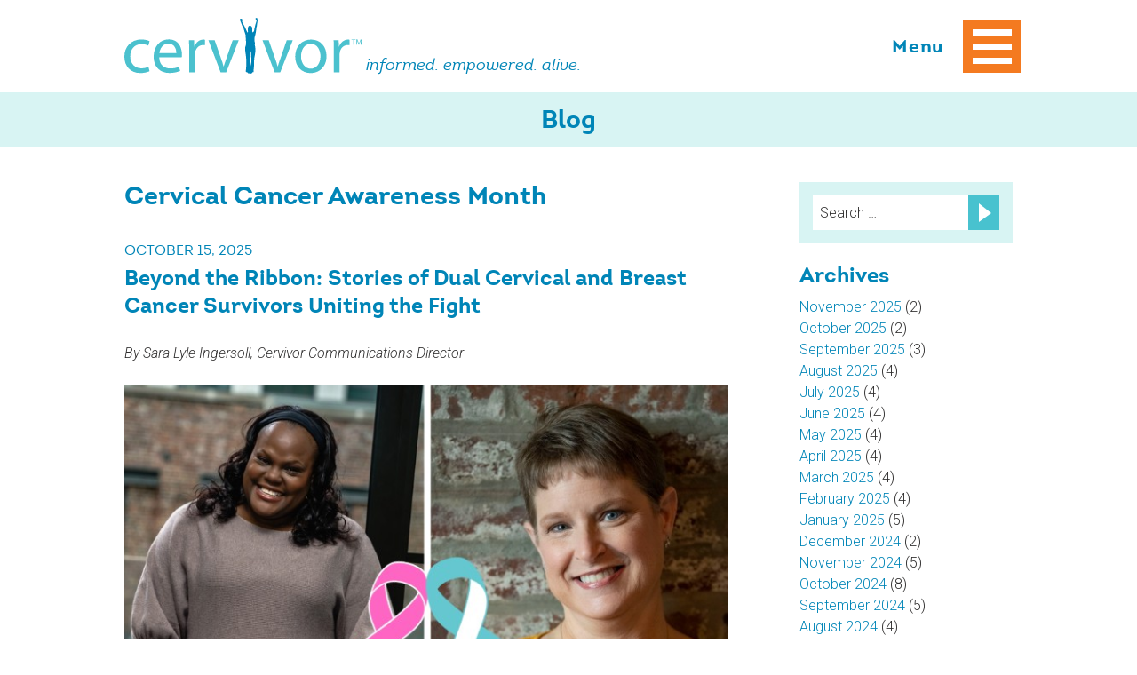

--- FILE ---
content_type: text/html; charset=UTF-8
request_url: https://cervivor.org/tag/cervical-cancer-awareness-month/
body_size: 20579
content:
<!DOCTYPE html>
<!--[if IEMobile 7 ]> <html dir="ltr" class="no-js iem7" dir="ltr" lang="en-US" prefix="og: https://ogp.me/ns#"> <![endif]-->
<!--[if lt IE 7 ]> <html dir="ltr" dir="ltr" lang="en-US" prefix="og: https://ogp.me/ns#" class="no-js lt-ie7 oldie" > <![endif]-->
<!--[if IE 7 ]>    <html dir="ltr" dir="ltr" lang="en-US" prefix="og: https://ogp.me/ns#" class="no-js lt-ie8 oldie"> <![endif]-->
<!--[if IE 8 ]>    <html dir="ltr" dir="ltr" lang="en-US" prefix="og: https://ogp.me/ns#" class="no-js lt-ie9 oldie"> <![endif]-->
<!--[if (gte IE 9)|(gt IEMobile 7)|!(IEMobile)|!(IE)]><!--><html dir="ltr" dir="ltr" lang="en-US" prefix="og: https://ogp.me/ns#" class="no-js"><!--<![endif]-->
<head>
<meta charset="UTF-8">
<meta name="viewport" content="width=device-width, initial-scale=1">

<link rel="profile" href="https://gmpg.org/xfn/11">
<link rel="pingback" href="https://cervivor.org/xmlrpc.php">
<link rel="shortcut icon" href="https://cervivor.org/wp-content/themes/cervivor/img/favicon.ico">
<link rel="apple-touch-icon" href="https://cervivor.org/wp-content/themes/cervivor/img/apple-touch-icon.png">
<!--[if lt IE 9]>
<script src="https://cervivor.org/wp-content/themes/cervivor/js/html5.js" type="text/javascript"></script>
<![endif]-->
<script src="https://cervivor.org/wp-content/themes/cervivor/js/modernizr.custom.js"></script>
<link rel="stylesheet" href="//maxcdn.bootstrapcdn.com/font-awesome/4.3.0/css/font-awesome.min.css">
<script src="//use.typekit.net/qsv0wvy.js"></script>
<script>try{Typekit.load();}catch(e){}</script>

		<!-- All in One SEO 4.7.2 - aioseo.com -->
		<title>Cervical Cancer Awareness Month - Cervivor</title>
		<meta name="robots" content="max-image-preview:large" />
		<link rel="canonical" href="https://cervivor.org/tag/cervical-cancer-awareness-month/" />
		<link rel="next" href="https://cervivor.org/tag/cervical-cancer-awareness-month/page/2/" />
		<meta name="generator" content="All in One SEO (AIOSEO) 4.7.2" />
		<script type="application/ld+json" class="aioseo-schema">
			{"@context":"https:\/\/schema.org","@graph":[{"@type":"BreadcrumbList","@id":"https:\/\/cervivor.org\/tag\/cervical-cancer-awareness-month\/#breadcrumblist","itemListElement":[{"@type":"ListItem","@id":"https:\/\/cervivor.org\/#listItem","position":1,"name":"Home","item":"https:\/\/cervivor.org\/","nextItem":"https:\/\/cervivor.org\/tag\/cervical-cancer-awareness-month\/#listItem"},{"@type":"ListItem","@id":"https:\/\/cervivor.org\/tag\/cervical-cancer-awareness-month\/#listItem","position":2,"name":"Cervical Cancer Awareness Month","previousItem":"https:\/\/cervivor.org\/#listItem"}]},{"@type":"CollectionPage","@id":"https:\/\/cervivor.org\/tag\/cervical-cancer-awareness-month\/#collectionpage","url":"https:\/\/cervivor.org\/tag\/cervical-cancer-awareness-month\/","name":"Cervical Cancer Awareness Month - Cervivor","inLanguage":"en-US","isPartOf":{"@id":"https:\/\/cervivor.org\/#website"},"breadcrumb":{"@id":"https:\/\/cervivor.org\/tag\/cervical-cancer-awareness-month\/#breadcrumblist"}},{"@type":"Organization","@id":"https:\/\/cervivor.org\/#organization","name":"Cervivor Cervivor, Inc.","description":"informed. empowered. alive. Cervivor, Inc., is a global community of patient advocates who inspire and empower those affected by cervical cancer by educating and motivating them to use their voices for creating awareness to end stigma, influence decision and change, and end cervical cancer.","url":"https:\/\/cervivor.org\/","telephone":"+17727221174","logo":{"@type":"ImageObject","url":"https:\/\/cervivor.org\/wp-content\/uploads\/2018\/09\/cropped-cervivor_logo2-1.png","@id":"https:\/\/cervivor.org\/tag\/cervical-cancer-awareness-month\/#organizationLogo","width":1120,"height":387},"image":{"@id":"https:\/\/cervivor.org\/tag\/cervical-cancer-awareness-month\/#organizationLogo"},"sameAs":["https:\/\/www.facebook.com\/cervivor","https:\/\/x.com\/iamcervivor","https:\/\/www.instagram.com\/iamcervivor\/","https:\/\/www.tiktok.com\/@wearecervivor","https:\/\/www.pinterest.com\/iamcervivor\/","https:\/\/www.youtube.com\/@CervivorTV","https:\/\/www.linkedin.com\/company\/cervivor-org","https:\/\/iamcervivor.tumblr.com\/","https:\/\/cervivor.org"]},{"@type":"WebSite","@id":"https:\/\/cervivor.org\/#website","url":"https:\/\/cervivor.org\/","name":"Cervivor","description":"informed. empowered. alive.","inLanguage":"en-US","publisher":{"@id":"https:\/\/cervivor.org\/#organization"}}]}
		</script>
		<!-- All in One SEO -->


	<!-- This site is optimized with the Yoast SEO plugin v23.1 - https://yoast.com/wordpress/plugins/seo/ -->
	<link rel="canonical" href="https://cervivor.org/tag/cervical-cancer-awareness-month/" />
	<link rel="next" href="https://cervivor.org/tag/cervical-cancer-awareness-month/page/2/" />
	<meta property="og:locale" content="en_US" />
	<meta property="og:type" content="article" />
	<meta property="og:title" content="Cervical Cancer Awareness Month Archives - Cervivor" />
	<meta property="og:url" content="https://cervivor.org/tag/cervical-cancer-awareness-month/" />
	<meta property="og:site_name" content="Cervivor" />
	<script type="application/ld+json" class="yoast-schema-graph">{"@context":"https://schema.org","@graph":[{"@type":"CollectionPage","@id":"https://cervivor.org/tag/cervical-cancer-awareness-month/","url":"https://cervivor.org/tag/cervical-cancer-awareness-month/","name":"Cervical Cancer Awareness Month Archives - Cervivor","isPartOf":{"@id":"https://cervivor.org/#website"},"primaryImageOfPage":{"@id":"https://cervivor.org/tag/cervical-cancer-awareness-month/#primaryimage"},"image":{"@id":"https://cervivor.org/tag/cervical-cancer-awareness-month/#primaryimage"},"thumbnailUrl":"https://cervivor.org/wp-content/uploads/2025/10/BCAM-Lead-Image-2.jpg","breadcrumb":{"@id":"https://cervivor.org/tag/cervical-cancer-awareness-month/#breadcrumb"},"inLanguage":"en-US"},{"@type":"ImageObject","inLanguage":"en-US","@id":"https://cervivor.org/tag/cervical-cancer-awareness-month/#primaryimage","url":"https://cervivor.org/wp-content/uploads/2025/10/BCAM-Lead-Image-2.jpg","contentUrl":"https://cervivor.org/wp-content/uploads/2025/10/BCAM-Lead-Image-2.jpg","width":1080,"height":1080},{"@type":"BreadcrumbList","@id":"https://cervivor.org/tag/cervical-cancer-awareness-month/#breadcrumb","itemListElement":[{"@type":"ListItem","position":1,"name":"Home","item":"https://cervivor.org/"},{"@type":"ListItem","position":2,"name":"Cervical Cancer Awareness Month"}]},{"@type":"WebSite","@id":"https://cervivor.org/#website","url":"https://cervivor.org/","name":"Cervivor","description":"informed. empowered. alive.","publisher":{"@id":"https://cervivor.org/#organization"},"potentialAction":[{"@type":"SearchAction","target":{"@type":"EntryPoint","urlTemplate":"https://cervivor.org/?s={search_term_string}"},"query-input":"required name=search_term_string"}],"inLanguage":"en-US"},{"@type":"Organization","@id":"https://cervivor.org/#organization","name":"Cervivor","url":"https://cervivor.org/","logo":{"@type":"ImageObject","inLanguage":"en-US","@id":"https://cervivor.org/#/schema/logo/image/","url":"https://cervivor.org/wp-content/uploads/2024/03/Stickers-Designs-2.png","contentUrl":"https://cervivor.org/wp-content/uploads/2024/03/Stickers-Designs-2.png","width":600,"height":600,"caption":"Cervivor"},"image":{"@id":"https://cervivor.org/#/schema/logo/image/"},"sameAs":["https://www.facebook.com/cervivor","https://x.com/IamCervivor","https://www.pinterest.com/iamcervivor","https://www.instagram.com/IamCervivor","https://www.tiktok.com/@wearecervivor","https://www.youtube.com/user/CervivorTV","https://podcasts.apple.com/us/podcast/cervivor-podcast/id1562355631"]}]}</script>
	<!-- / Yoast SEO plugin. -->


<link rel='dns-prefetch' href='//ajax.googleapis.com' />
<link rel="alternate" type="application/rss+xml" title="Cervivor &raquo; Feed" href="https://cervivor.org/feed/" />
<link rel="alternate" type="application/rss+xml" title="Cervivor &raquo; Comments Feed" href="https://cervivor.org/comments/feed/" />
<link rel="alternate" type="application/rss+xml" title="Cervivor &raquo; Cervical Cancer Awareness Month Tag Feed" href="https://cervivor.org/tag/cervical-cancer-awareness-month/feed/" />
		<!-- This site uses the Google Analytics by MonsterInsights plugin v9.0.0 - Using Analytics tracking - https://www.monsterinsights.com/ -->
		<!-- Note: MonsterInsights is not currently configured on this site. The site owner needs to authenticate with Google Analytics in the MonsterInsights settings panel. -->
					<!-- No tracking code set -->
				<!-- / Google Analytics by MonsterInsights -->
		<script type="text/javascript">
/* <![CDATA[ */
window._wpemojiSettings = {"baseUrl":"https:\/\/s.w.org\/images\/core\/emoji\/15.0.3\/72x72\/","ext":".png","svgUrl":"https:\/\/s.w.org\/images\/core\/emoji\/15.0.3\/svg\/","svgExt":".svg","source":{"concatemoji":"https:\/\/cervivor.org\/wp-includes\/js\/wp-emoji-release.min.js?ver=6.5.7"}};
/*! This file is auto-generated */
!function(i,n){var o,s,e;function c(e){try{var t={supportTests:e,timestamp:(new Date).valueOf()};sessionStorage.setItem(o,JSON.stringify(t))}catch(e){}}function p(e,t,n){e.clearRect(0,0,e.canvas.width,e.canvas.height),e.fillText(t,0,0);var t=new Uint32Array(e.getImageData(0,0,e.canvas.width,e.canvas.height).data),r=(e.clearRect(0,0,e.canvas.width,e.canvas.height),e.fillText(n,0,0),new Uint32Array(e.getImageData(0,0,e.canvas.width,e.canvas.height).data));return t.every(function(e,t){return e===r[t]})}function u(e,t,n){switch(t){case"flag":return n(e,"\ud83c\udff3\ufe0f\u200d\u26a7\ufe0f","\ud83c\udff3\ufe0f\u200b\u26a7\ufe0f")?!1:!n(e,"\ud83c\uddfa\ud83c\uddf3","\ud83c\uddfa\u200b\ud83c\uddf3")&&!n(e,"\ud83c\udff4\udb40\udc67\udb40\udc62\udb40\udc65\udb40\udc6e\udb40\udc67\udb40\udc7f","\ud83c\udff4\u200b\udb40\udc67\u200b\udb40\udc62\u200b\udb40\udc65\u200b\udb40\udc6e\u200b\udb40\udc67\u200b\udb40\udc7f");case"emoji":return!n(e,"\ud83d\udc26\u200d\u2b1b","\ud83d\udc26\u200b\u2b1b")}return!1}function f(e,t,n){var r="undefined"!=typeof WorkerGlobalScope&&self instanceof WorkerGlobalScope?new OffscreenCanvas(300,150):i.createElement("canvas"),a=r.getContext("2d",{willReadFrequently:!0}),o=(a.textBaseline="top",a.font="600 32px Arial",{});return e.forEach(function(e){o[e]=t(a,e,n)}),o}function t(e){var t=i.createElement("script");t.src=e,t.defer=!0,i.head.appendChild(t)}"undefined"!=typeof Promise&&(o="wpEmojiSettingsSupports",s=["flag","emoji"],n.supports={everything:!0,everythingExceptFlag:!0},e=new Promise(function(e){i.addEventListener("DOMContentLoaded",e,{once:!0})}),new Promise(function(t){var n=function(){try{var e=JSON.parse(sessionStorage.getItem(o));if("object"==typeof e&&"number"==typeof e.timestamp&&(new Date).valueOf()<e.timestamp+604800&&"object"==typeof e.supportTests)return e.supportTests}catch(e){}return null}();if(!n){if("undefined"!=typeof Worker&&"undefined"!=typeof OffscreenCanvas&&"undefined"!=typeof URL&&URL.createObjectURL&&"undefined"!=typeof Blob)try{var e="postMessage("+f.toString()+"("+[JSON.stringify(s),u.toString(),p.toString()].join(",")+"));",r=new Blob([e],{type:"text/javascript"}),a=new Worker(URL.createObjectURL(r),{name:"wpTestEmojiSupports"});return void(a.onmessage=function(e){c(n=e.data),a.terminate(),t(n)})}catch(e){}c(n=f(s,u,p))}t(n)}).then(function(e){for(var t in e)n.supports[t]=e[t],n.supports.everything=n.supports.everything&&n.supports[t],"flag"!==t&&(n.supports.everythingExceptFlag=n.supports.everythingExceptFlag&&n.supports[t]);n.supports.everythingExceptFlag=n.supports.everythingExceptFlag&&!n.supports.flag,n.DOMReady=!1,n.readyCallback=function(){n.DOMReady=!0}}).then(function(){return e}).then(function(){var e;n.supports.everything||(n.readyCallback(),(e=n.source||{}).concatemoji?t(e.concatemoji):e.wpemoji&&e.twemoji&&(t(e.twemoji),t(e.wpemoji)))}))}((window,document),window._wpemojiSettings);
/* ]]> */
</script>
<link rel='stylesheet' id='formidable-css' href='https://cervivor.org/wp-content/plugins/formidable/css/formidableforms.css?ver=7302043' type='text/css' media='all' />
<link rel='stylesheet' id='wc-stripe-blocks-checkout-style-css' href='https://cervivor.org/wp-content/plugins/woocommerce-gateway-stripe/build/upe_blocks.css?ver=c9c06486cb6f53b47df4b76df519ba12' type='text/css' media='all' />
<style id='wp-emoji-styles-inline-css' type='text/css'>

	img.wp-smiley, img.emoji {
		display: inline !important;
		border: none !important;
		box-shadow: none !important;
		height: 1em !important;
		width: 1em !important;
		margin: 0 0.07em !important;
		vertical-align: -0.1em !important;
		background: none !important;
		padding: 0 !important;
	}
</style>
<link rel='stylesheet' id='wp-block-library-css' href='https://cervivor.org/wp-includes/css/dist/block-library/style.min.css?ver=6.5.7' type='text/css' media='all' />
<style id='classic-theme-styles-inline-css' type='text/css'>
/*! This file is auto-generated */
.wp-block-button__link{color:#fff;background-color:#32373c;border-radius:9999px;box-shadow:none;text-decoration:none;padding:calc(.667em + 2px) calc(1.333em + 2px);font-size:1.125em}.wp-block-file__button{background:#32373c;color:#fff;text-decoration:none}
</style>
<style id='global-styles-inline-css' type='text/css'>
body{--wp--preset--color--black: #000000;--wp--preset--color--cyan-bluish-gray: #abb8c3;--wp--preset--color--white: #ffffff;--wp--preset--color--pale-pink: #f78da7;--wp--preset--color--vivid-red: #cf2e2e;--wp--preset--color--luminous-vivid-orange: #ff6900;--wp--preset--color--luminous-vivid-amber: #fcb900;--wp--preset--color--light-green-cyan: #7bdcb5;--wp--preset--color--vivid-green-cyan: #00d084;--wp--preset--color--pale-cyan-blue: #8ed1fc;--wp--preset--color--vivid-cyan-blue: #0693e3;--wp--preset--color--vivid-purple: #9b51e0;--wp--preset--gradient--vivid-cyan-blue-to-vivid-purple: linear-gradient(135deg,rgba(6,147,227,1) 0%,rgb(155,81,224) 100%);--wp--preset--gradient--light-green-cyan-to-vivid-green-cyan: linear-gradient(135deg,rgb(122,220,180) 0%,rgb(0,208,130) 100%);--wp--preset--gradient--luminous-vivid-amber-to-luminous-vivid-orange: linear-gradient(135deg,rgba(252,185,0,1) 0%,rgba(255,105,0,1) 100%);--wp--preset--gradient--luminous-vivid-orange-to-vivid-red: linear-gradient(135deg,rgba(255,105,0,1) 0%,rgb(207,46,46) 100%);--wp--preset--gradient--very-light-gray-to-cyan-bluish-gray: linear-gradient(135deg,rgb(238,238,238) 0%,rgb(169,184,195) 100%);--wp--preset--gradient--cool-to-warm-spectrum: linear-gradient(135deg,rgb(74,234,220) 0%,rgb(151,120,209) 20%,rgb(207,42,186) 40%,rgb(238,44,130) 60%,rgb(251,105,98) 80%,rgb(254,248,76) 100%);--wp--preset--gradient--blush-light-purple: linear-gradient(135deg,rgb(255,206,236) 0%,rgb(152,150,240) 100%);--wp--preset--gradient--blush-bordeaux: linear-gradient(135deg,rgb(254,205,165) 0%,rgb(254,45,45) 50%,rgb(107,0,62) 100%);--wp--preset--gradient--luminous-dusk: linear-gradient(135deg,rgb(255,203,112) 0%,rgb(199,81,192) 50%,rgb(65,88,208) 100%);--wp--preset--gradient--pale-ocean: linear-gradient(135deg,rgb(255,245,203) 0%,rgb(182,227,212) 50%,rgb(51,167,181) 100%);--wp--preset--gradient--electric-grass: linear-gradient(135deg,rgb(202,248,128) 0%,rgb(113,206,126) 100%);--wp--preset--gradient--midnight: linear-gradient(135deg,rgb(2,3,129) 0%,rgb(40,116,252) 100%);--wp--preset--font-size--small: 13px;--wp--preset--font-size--medium: 20px;--wp--preset--font-size--large: 36px;--wp--preset--font-size--x-large: 42px;--wp--preset--spacing--20: 0.44rem;--wp--preset--spacing--30: 0.67rem;--wp--preset--spacing--40: 1rem;--wp--preset--spacing--50: 1.5rem;--wp--preset--spacing--60: 2.25rem;--wp--preset--spacing--70: 3.38rem;--wp--preset--spacing--80: 5.06rem;--wp--preset--shadow--natural: 6px 6px 9px rgba(0, 0, 0, 0.2);--wp--preset--shadow--deep: 12px 12px 50px rgba(0, 0, 0, 0.4);--wp--preset--shadow--sharp: 6px 6px 0px rgba(0, 0, 0, 0.2);--wp--preset--shadow--outlined: 6px 6px 0px -3px rgba(255, 255, 255, 1), 6px 6px rgba(0, 0, 0, 1);--wp--preset--shadow--crisp: 6px 6px 0px rgba(0, 0, 0, 1);}:where(.is-layout-flex){gap: 0.5em;}:where(.is-layout-grid){gap: 0.5em;}body .is-layout-flex{display: flex;}body .is-layout-flex{flex-wrap: wrap;align-items: center;}body .is-layout-flex > *{margin: 0;}body .is-layout-grid{display: grid;}body .is-layout-grid > *{margin: 0;}:where(.wp-block-columns.is-layout-flex){gap: 2em;}:where(.wp-block-columns.is-layout-grid){gap: 2em;}:where(.wp-block-post-template.is-layout-flex){gap: 1.25em;}:where(.wp-block-post-template.is-layout-grid){gap: 1.25em;}.has-black-color{color: var(--wp--preset--color--black) !important;}.has-cyan-bluish-gray-color{color: var(--wp--preset--color--cyan-bluish-gray) !important;}.has-white-color{color: var(--wp--preset--color--white) !important;}.has-pale-pink-color{color: var(--wp--preset--color--pale-pink) !important;}.has-vivid-red-color{color: var(--wp--preset--color--vivid-red) !important;}.has-luminous-vivid-orange-color{color: var(--wp--preset--color--luminous-vivid-orange) !important;}.has-luminous-vivid-amber-color{color: var(--wp--preset--color--luminous-vivid-amber) !important;}.has-light-green-cyan-color{color: var(--wp--preset--color--light-green-cyan) !important;}.has-vivid-green-cyan-color{color: var(--wp--preset--color--vivid-green-cyan) !important;}.has-pale-cyan-blue-color{color: var(--wp--preset--color--pale-cyan-blue) !important;}.has-vivid-cyan-blue-color{color: var(--wp--preset--color--vivid-cyan-blue) !important;}.has-vivid-purple-color{color: var(--wp--preset--color--vivid-purple) !important;}.has-black-background-color{background-color: var(--wp--preset--color--black) !important;}.has-cyan-bluish-gray-background-color{background-color: var(--wp--preset--color--cyan-bluish-gray) !important;}.has-white-background-color{background-color: var(--wp--preset--color--white) !important;}.has-pale-pink-background-color{background-color: var(--wp--preset--color--pale-pink) !important;}.has-vivid-red-background-color{background-color: var(--wp--preset--color--vivid-red) !important;}.has-luminous-vivid-orange-background-color{background-color: var(--wp--preset--color--luminous-vivid-orange) !important;}.has-luminous-vivid-amber-background-color{background-color: var(--wp--preset--color--luminous-vivid-amber) !important;}.has-light-green-cyan-background-color{background-color: var(--wp--preset--color--light-green-cyan) !important;}.has-vivid-green-cyan-background-color{background-color: var(--wp--preset--color--vivid-green-cyan) !important;}.has-pale-cyan-blue-background-color{background-color: var(--wp--preset--color--pale-cyan-blue) !important;}.has-vivid-cyan-blue-background-color{background-color: var(--wp--preset--color--vivid-cyan-blue) !important;}.has-vivid-purple-background-color{background-color: var(--wp--preset--color--vivid-purple) !important;}.has-black-border-color{border-color: var(--wp--preset--color--black) !important;}.has-cyan-bluish-gray-border-color{border-color: var(--wp--preset--color--cyan-bluish-gray) !important;}.has-white-border-color{border-color: var(--wp--preset--color--white) !important;}.has-pale-pink-border-color{border-color: var(--wp--preset--color--pale-pink) !important;}.has-vivid-red-border-color{border-color: var(--wp--preset--color--vivid-red) !important;}.has-luminous-vivid-orange-border-color{border-color: var(--wp--preset--color--luminous-vivid-orange) !important;}.has-luminous-vivid-amber-border-color{border-color: var(--wp--preset--color--luminous-vivid-amber) !important;}.has-light-green-cyan-border-color{border-color: var(--wp--preset--color--light-green-cyan) !important;}.has-vivid-green-cyan-border-color{border-color: var(--wp--preset--color--vivid-green-cyan) !important;}.has-pale-cyan-blue-border-color{border-color: var(--wp--preset--color--pale-cyan-blue) !important;}.has-vivid-cyan-blue-border-color{border-color: var(--wp--preset--color--vivid-cyan-blue) !important;}.has-vivid-purple-border-color{border-color: var(--wp--preset--color--vivid-purple) !important;}.has-vivid-cyan-blue-to-vivid-purple-gradient-background{background: var(--wp--preset--gradient--vivid-cyan-blue-to-vivid-purple) !important;}.has-light-green-cyan-to-vivid-green-cyan-gradient-background{background: var(--wp--preset--gradient--light-green-cyan-to-vivid-green-cyan) !important;}.has-luminous-vivid-amber-to-luminous-vivid-orange-gradient-background{background: var(--wp--preset--gradient--luminous-vivid-amber-to-luminous-vivid-orange) !important;}.has-luminous-vivid-orange-to-vivid-red-gradient-background{background: var(--wp--preset--gradient--luminous-vivid-orange-to-vivid-red) !important;}.has-very-light-gray-to-cyan-bluish-gray-gradient-background{background: var(--wp--preset--gradient--very-light-gray-to-cyan-bluish-gray) !important;}.has-cool-to-warm-spectrum-gradient-background{background: var(--wp--preset--gradient--cool-to-warm-spectrum) !important;}.has-blush-light-purple-gradient-background{background: var(--wp--preset--gradient--blush-light-purple) !important;}.has-blush-bordeaux-gradient-background{background: var(--wp--preset--gradient--blush-bordeaux) !important;}.has-luminous-dusk-gradient-background{background: var(--wp--preset--gradient--luminous-dusk) !important;}.has-pale-ocean-gradient-background{background: var(--wp--preset--gradient--pale-ocean) !important;}.has-electric-grass-gradient-background{background: var(--wp--preset--gradient--electric-grass) !important;}.has-midnight-gradient-background{background: var(--wp--preset--gradient--midnight) !important;}.has-small-font-size{font-size: var(--wp--preset--font-size--small) !important;}.has-medium-font-size{font-size: var(--wp--preset--font-size--medium) !important;}.has-large-font-size{font-size: var(--wp--preset--font-size--large) !important;}.has-x-large-font-size{font-size: var(--wp--preset--font-size--x-large) !important;}
.wp-block-navigation a:where(:not(.wp-element-button)){color: inherit;}
:where(.wp-block-post-template.is-layout-flex){gap: 1.25em;}:where(.wp-block-post-template.is-layout-grid){gap: 1.25em;}
:where(.wp-block-columns.is-layout-flex){gap: 2em;}:where(.wp-block-columns.is-layout-grid){gap: 2em;}
.wp-block-pullquote{font-size: 1.5em;line-height: 1.6;}
</style>
<link rel='stylesheet' id='cpsh-shortcodes-css' href='https://cervivor.org/wp-content/plugins/column-shortcodes//assets/css/shortcodes.css?ver=1.0.1' type='text/css' media='all' />
<link rel='stylesheet' id='easy_load_more-frontend-css' href='https://cervivor.org/wp-content/plugins/easy-load-more/assets/css/frontend.css?ver=1.0.0' type='text/css' media='all' />
<style id='easy_load_more-frontend-inline-css' type='text/css'>
.elm-button { background: #f87a13; color: #FFFFFF; }
.elm-button:hover, .elm-button:active, .elm-button:focus { background: #f99542; }
.elm-loading-icon { fill: #FFFFFF; stroke: #FFFFFF; }

</style>
<link rel='stylesheet' id='woo-donations-front-style-css' href='https://cervivor.org/wp-content/plugins/woo-donations/assets/css/wdgk-front-style.css?ver=4.3.8' type='text/css' media='all' />
<link rel='stylesheet' id='woocommerce-layout-css' href='https://cervivor.org/wp-content/plugins/woocommerce/assets/css/woocommerce-layout.css?ver=9.0.2' type='text/css' media='all' />
<link rel='stylesheet' id='woocommerce-smallscreen-css' href='https://cervivor.org/wp-content/plugins/woocommerce/assets/css/woocommerce-smallscreen.css?ver=9.0.2' type='text/css' media='only screen and (max-width: 768px)' />
<link rel='stylesheet' id='woocommerce-general-css' href='https://cervivor.org/wp-content/plugins/woocommerce/assets/css/woocommerce.css?ver=9.0.2' type='text/css' media='all' />
<style id='woocommerce-inline-inline-css' type='text/css'>
.woocommerce form .form-row .required { visibility: visible; }
</style>
<link rel='stylesheet' id='cervior-style-css' href='https://cervivor.org/wp-content/themes/cervivor/style.css?ver=6.5.7' type='text/css' media='all' />
<link rel='stylesheet' id='PI_stt_front-css' href='https://cervivor.org/wp-content/plugins/simple-twitter-tweets/css/stt.min.css?ver=6.5.7' type='text/css' media='all' />
<script type="text/javascript" src="https://cervivor.org/wp-includes/js/jquery/jquery.min.js?ver=3.7.1" id="jquery-core-js"></script>
<script type="text/javascript" src="https://cervivor.org/wp-includes/js/jquery/jquery-migrate.min.js?ver=3.4.1" id="jquery-migrate-js"></script>
<script type="text/javascript" src="https://cervivor.org/wp-content/plugins/woocommerce/assets/js/jquery-blockui/jquery.blockUI.min.js?ver=2.7.0-wc.9.0.2" id="jquery-blockui-js" defer="defer" data-wp-strategy="defer"></script>
<script type="text/javascript" id="wc-add-to-cart-js-extra">
/* <![CDATA[ */
var wc_add_to_cart_params = {"ajax_url":"\/wp-admin\/admin-ajax.php","wc_ajax_url":"\/?wc-ajax=%%endpoint%%","i18n_view_cart":"View cart","cart_url":"https:\/\/cervivor.org\/cart\/","is_cart":"","cart_redirect_after_add":"no"};
/* ]]> */
</script>
<script type="text/javascript" src="https://cervivor.org/wp-content/plugins/woocommerce/assets/js/frontend/add-to-cart.min.js?ver=9.0.2" id="wc-add-to-cart-js" defer="defer" data-wp-strategy="defer"></script>
<script type="text/javascript" src="https://cervivor.org/wp-content/plugins/woocommerce/assets/js/js-cookie/js.cookie.min.js?ver=2.1.4-wc.9.0.2" id="js-cookie-js" defer="defer" data-wp-strategy="defer"></script>
<script type="text/javascript" id="woocommerce-js-extra">
/* <![CDATA[ */
var woocommerce_params = {"ajax_url":"\/wp-admin\/admin-ajax.php","wc_ajax_url":"\/?wc-ajax=%%endpoint%%"};
/* ]]> */
</script>
<script type="text/javascript" src="https://cervivor.org/wp-content/plugins/woocommerce/assets/js/frontend/woocommerce.min.js?ver=9.0.2" id="woocommerce-js" defer="defer" data-wp-strategy="defer"></script>
<script type="text/javascript" src="//ajax.googleapis.com/ajax/libs/jquery/1.8.3/jquery.min.js?ver=6.5.7" id="cervior-jquery-js"></script>
<link rel="https://api.w.org/" href="https://cervivor.org/wp-json/" /><link rel="alternate" type="application/json" href="https://cervivor.org/wp-json/wp/v2/tags/404" /><link rel="EditURI" type="application/rsd+xml" title="RSD" href="https://cervivor.org/xmlrpc.php?rsd" />
<meta name="generator" content="WordPress 6.5.7" />
<meta name="generator" content="WooCommerce 9.0.2" />
<meta name="p:domain_verify" content="66295d65f6d2780569cdb37f7a88d6ee"/>            <style>
                .wdgk_donation_content a.button.wdgk_add_donation { background-color: #289dcc !important; } .wdgk_donation_content a.button.wdgk_add_donation { color: #FFFFFF !important; }            </style>
            <script>document.documentElement.className += " js";</script>
	<noscript><style>.woocommerce-product-gallery{ opacity: 1 !important; }</style></noscript>
	</head>

<body class="archive tag tag-cervical-cancer-awareness-month tag-404 theme-cervivor woocommerce-no-js group-blog">
<div id="page" class="hfeed site">
	<a class="skip-link screen-reader-text" href="#content">Skip to content</a>

	<header id="masthead" class="site-header" role="banner">
		<div class="container">
			<div class="site-branding">
				<h1 class="site-title"><a href="https://cervivor.org/" rel="home">Cervivor</a></h1>
			</div>
			<h2 class="site-description">informed. empowered. alive.</h2>

			<nav id="site-navigation" class="main-navigation" role="navigation">
				<span id="menu-toggle" class="menu-toggle"><span>Primary Menu</span></span>
				<div class="menu-main-menu-container"><ul id="menu-main-menu" class="menu"><li id="menu-item-553" class="menu-item menu-item-type-post_type menu-item-object-page current_page_parent menu-item-553"><a href="https://cervivor.org/blog/">Blog</a></li>
<li id="menu-item-552" class="menu-item menu-item-type-post_type menu-item-object-page menu-item-552"><a href="https://cervivor.org/about-us/">About Us</a></li>
<li id="menu-item-575" class="menu-item menu-item-type-post_type menu-item-object-page menu-item-has-children menu-item-575"><a href="https://cervivor.org/what-we-do/">What We Do</a>
<ul class="sub-menu">
	<li id="menu-item-577" class="menu-item menu-item-type-post_type menu-item-object-page menu-item-577"><a href="https://cervivor.org/what-we-do/educational-resources/">Educational Resources</a></li>
	<li id="menu-item-579" class="menu-item menu-item-type-post_type menu-item-object-page menu-item-579"><a href="https://cervivor.org/what-we-do/ccam/">Cervical Cancer Awareness Month</a></li>
	<li id="menu-item-554" class="menu-item menu-item-type-post_type menu-item-object-page menu-item-554"><a href="https://cervivor.org/what-we-do/cervivor-school/">Cervivor School</a></li>
	<li id="menu-item-135220" class="menu-item menu-item-type-post_type menu-item-object-page menu-item-135220"><a href="https://cervivor.org/what-we-do/cervical-cancer-patient-advocacy-for-communities-of-color-retreat/">Cervical Cancer Patient Advocacy For Communities of Color Retreat</a></li>
	<li id="menu-item-13986" class="menu-item menu-item-type-post_type menu-item-object-page menu-item-13986"><a href="https://cervivor.org/what-we-do/cervical-cancer-summit-powered-by-cervivor-inc/">Cervical Cancer Summit Powered By Cervivor, Inc.</a></li>
	<li id="menu-item-6773" class="menu-item menu-item-type-post_type menu-item-object-page menu-item-6773"><a href="https://cervivor.org/what-we-do/survivor-slimdown/">Survivor Slimdown</a></li>
	<li id="menu-item-5997" class="menu-item menu-item-type-post_type menu-item-object-page menu-item-5997"><a href="https://cervivor.org/what-we-do/cervivorpodcast/">Cervivor Podcast</a></li>
	<li id="menu-item-578" class="menu-item menu-item-type-post_type menu-item-object-page menu-item-578"><a href="https://cervivor.org/what-we-do/pap-rally-and-run/">Pap Rally and Run</a></li>
	<li id="menu-item-6569" class="menu-item menu-item-type-post_type menu-item-object-page menu-item-6569"><a href="https://cervivor.org/what-we-do/cccprogram/">The Comfort Care and Compassion Program Powered By Cervivor</a></li>
	<li id="menu-item-6717" class="menu-item menu-item-type-post_type menu-item-object-page menu-item-6717"><a href="https://cervivor.org/what-we-do/cancer-can-go-fly-a-kite/">Cancer Can Go Fly a Kite</a></li>
	<li id="menu-item-135219" class="menu-item menu-item-type-post_type menu-item-object-page menu-item-135219"><a href="https://cervivor.org/what-we-do/the-virginia-ginny-marable-cervivor-baby-gift-fund/">The Virginia “Ginny” Marable Cervivor Baby Gift Fund</a></li>
	<li id="menu-item-4467" class="menu-item menu-item-type-post_type menu-item-object-page menu-item-4467"><a href="https://cervivor.org/what-we-do/meet-ups/">MeetUps</a></li>
	<li id="menu-item-576" class="menu-item menu-item-type-post_type menu-item-object-page menu-item-576"><a href="https://cervivor.org/what-we-do/community-partnerships/">Community Partnerships</a></li>
</ul>
</li>
<li id="menu-item-563" class="menu-item menu-item-type-post_type menu-item-object-page menu-item-has-children menu-item-563"><a href="https://cervivor.org/hpv-and-cervical-cancer/introduction/">HPV and Cervical Cancer</a>
<ul class="sub-menu">
	<li id="menu-item-861" class="menu-item menu-item-type-post_type menu-item-object-page menu-item-861"><a href="https://cervivor.org/hpv-and-cervical-cancer/introduction/">Introduction</a></li>
	<li id="menu-item-571" class="menu-item menu-item-type-post_type menu-item-object-page menu-item-571"><a href="https://cervivor.org/hpv-and-cervical-cancer/understanding-hpv/">Understanding HPV</a></li>
	<li id="menu-item-569" class="menu-item menu-item-type-post_type menu-item-object-page menu-item-569"><a href="https://cervivor.org/hpv-and-cervical-cancer/understanding-abnormal-cervical-cells/">Understanding Abnormal Cervical Cells</a></li>
	<li id="menu-item-570" class="menu-item menu-item-type-post_type menu-item-object-page menu-item-570"><a href="https://cervivor.org/hpv-and-cervical-cancer/understanding-cervical-cancer/">Understanding Cervical Cancer</a></li>
	<li id="menu-item-567" class="menu-item menu-item-type-post_type menu-item-object-page menu-item-567"><a href="https://cervivor.org/hpv-and-cervical-cancer/stages-and-treatment/">Stages and Treatment</a></li>
	<li id="menu-item-2361" class="menu-item menu-item-type-post_type menu-item-object-page menu-item-2361"><a href="https://cervivor.org/hpv-and-cervical-cancer/treatment-clinical-trials/">Treatment and Clinical Trials</a></li>
	<li id="menu-item-566" class="menu-item menu-item-type-post_type menu-item-object-page menu-item-566"><a href="https://cervivor.org/hpv-and-cervical-cancer/prevention/">Prevention</a></li>
	<li id="menu-item-568" class="menu-item menu-item-type-post_type menu-item-object-page menu-item-568"><a href="https://cervivor.org/hpv-and-cervical-cancer/statistics-and-disparities/">Statistics and Disparities</a></li>
	<li id="menu-item-565" class="menu-item menu-item-type-post_type menu-item-object-page menu-item-565"><a href="https://cervivor.org/hpv-and-cervical-cancer/paying-for-healthcare/">Paying for Healthcare</a></li>
	<li id="menu-item-7369" class="menu-item menu-item-type-post_type menu-item-object-page menu-item-7369"><a href="https://cervivor.org/hpv-and-cervical-cancer/federally-funded-screening-programs-in-the-u-s/">Federally Funded Screening Programs in the U.S.</a></li>
	<li id="menu-item-564" class="menu-item menu-item-type-post_type menu-item-object-page menu-item-564"><a href="https://cervivor.org/hpv-and-cervical-cancer/life-after-cancer/">Life After Cancer</a></li>
</ul>
</li>
<li id="menu-item-557" class="menu-item menu-item-type-post_type menu-item-object-page menu-item-has-children menu-item-557"><a href="https://cervivor.org/get-involved/">Get Involved</a>
<ul class="sub-menu">
	<li id="menu-item-558" class="menu-item menu-item-type-post_type menu-item-object-page menu-item-558"><a href="https://cervivor.org/get-involved/become-a-cervivor/">Become a Cervivor</a></li>
	<li id="menu-item-560" class="menu-item menu-item-type-post_type menu-item-object-page menu-item-560"><a href="https://cervivor.org/get-involved/help-spread-the-word/">Help Spread the Word</a></li>
</ul>
</li>
<li id="menu-item-561" class="menu-item menu-item-type-post_type menu-item-object-page menu-item-561"><a href="https://cervivor.org/partners-and-sponsors/">Partners and Sponsors</a></li>
<li id="menu-item-771" class="menu-item menu-item-type-custom menu-item-object-custom menu-item-771"><a href="https://cervivor.org/stories/">Our Stories</a></li>
<li id="menu-item-6939" class="menu-item menu-item-type-post_type menu-item-object-page menu-item-6939"><a href="https://cervivor.org/support/">Support</a></li>
<li id="menu-item-701" class="menu-item menu-item-type-custom menu-item-object-custom menu-item-701"><a href="https://cervivor.org/events">Upcoming Events</a></li>
<li id="menu-item-555" class="menu-item menu-item-type-post_type menu-item-object-page menu-item-555"><a href="https://cervivor.org/connect-with-us/">Connect with Us</a></li>
<li id="menu-item-28" class="menu-item menu-item-type-custom menu-item-object-custom menu-item-28"><a href="https://cervivor.org/shop">Shop</a></li>
<li id="menu-item-984" class="menu-item menu-item-type-post_type menu-item-object-page menu-item-984"><a href="https://cervivor.org/donate/">Donate</a></li>
</ul></div>			</nav><!-- #site-navigation -->

		</div>
	</header><!-- #masthead -->

	<div id="content" class="site-content">

<header class="title">
	<h1>Blog</h1>
</header>
<div class="container">

	<section id="primary" class="content-area">
		<main id="main" class="site-main" role="main">

		
			<header class="page-header">
				<h1 class="page-title">
					Cervical Cancer Awareness Month				</h1>
							</header><!-- .page-header -->

						
				
<article id="post-122495" class="post-122495 post type-post status-publish format-standard has-post-thumbnail hentry category-advocacy-in-action category-cancer-support category-cervical-cancer-awareness category-cervivor-school category-cervivor-stories category-cervivortv category-gcam category-health-disparities category-health-equity category-hpv category-life-after-cancer category-life-with-cancer category-patient-voices category-survivorship category-treatment tag-advocacy tag-breast-cancer tag-breast-cancer-awareness-month tag-cancer tag-cancer-support tag-cervical-cancer tag-cervical-cancer-awareness tag-cervical-cancer-awareness-month tag-cervivor tag-cervivor-ambassador tag-cervivor-stories tag-donate-now tag-dual-cancer-survivors tag-early-detection tag-gynecologic-cancer-awareness-month tag-hpv tag-hysterectomy tag-janet-tennyson tag-kadiana-vegee tag-karen-north tag-laura-lemons tag-mastectomy tag-patient-stories tag-rural tag-screening-program tag-survivorship tag-the-national-breast-and-cervical-cancer-early-detection-program">
	<header class="entry-header">
		<div class="entry-meta">
			<span class="posted-on"><a href="https://cervivor.org/dual-survivors-breast-and-cervical-cancer-fight/" rel="bookmark"><time class="entry-date published" datetime="2025-10-15T14:08:28+00:00">October 15, 2025</time><time class="updated" datetime="2025-10-15T14:08:30+00:00">October 15, 2025</time></a></span>		</div><!-- .entry-meta -->
		<h2 class="entry-title"><a href="https://cervivor.org/dual-survivors-breast-and-cervical-cancer-fight/" rel="bookmark">Beyond the Ribbon: Stories of Dual Cervical and Breast Cancer Survivors Uniting the Fight</a></h2>
					</header><!-- .entry-header -->

	<div class="entry-content">
			
<p><em>By Sara Lyle-Ingersoll,&nbsp;<em>Cervivor Communications Director</em></em></p>



<figure class="wp-block-image size-full"><img fetchpriority="high" decoding="async" width="713" height="709" src="https://cervivor.org/wp-content/uploads/2025/10/Beyond-the-Ribbon-Dual-Cervical-and-Breast-Cancer-Survivors.jpg" alt="" class="wp-image-134978" srcset="https://cervivor.org/wp-content/uploads/2025/10/Beyond-the-Ribbon-Dual-Cervical-and-Breast-Cancer-Survivors.jpg 713w, https://cervivor.org/wp-content/uploads/2025/10/Beyond-the-Ribbon-Dual-Cervical-and-Breast-Cancer-Survivors-300x298.jpg 300w, https://cervivor.org/wp-content/uploads/2025/10/Beyond-the-Ribbon-Dual-Cervical-and-Breast-Cancer-Survivors-150x150.jpg 150w, https://cervivor.org/wp-content/uploads/2025/10/Beyond-the-Ribbon-Dual-Cervical-and-Breast-Cancer-Survivors-320x318.jpg 320w, https://cervivor.org/wp-content/uploads/2025/10/Beyond-the-Ribbon-Dual-Cervical-and-Breast-Cancer-Survivors-220x220.jpg 220w, https://cervivor.org/wp-content/uploads/2025/10/Beyond-the-Ribbon-Dual-Cervical-and-Breast-Cancer-Survivors-600x597.jpg 600w, https://cervivor.org/wp-content/uploads/2025/10/Beyond-the-Ribbon-Dual-Cervical-and-Breast-Cancer-Survivors-100x100.jpg 100w" sizes="(max-width: 713px) 100vw, 713px" /></figure>



<p></p>



<p>October’s pink wave for Breast Cancer Awareness Month (BCAM) has swept in, and January’s teal and white for Cervical Cancer Awareness Month (CCAM) will be here soon enough—both sharing life-saving knowledge about two unnecessarily deadly diseases. These awareness months, colors, and causes matter. But at Cervivor, we hold to a core truth: Cancer doesn’t care about ribbons, and neither should survivorship. We’ve all heard the gut-punch words, “You have cancer,” faced the fear, and endured the fight.</p>



<p>Rather than keeping awareness siloed, let’s use this moment to embrace solidarity—especially among women affected by breast, cervical, and other gynecologic cancers. Cervivor recently wrapped up <a href="https://cervivor.org/gynecologic-cancer-awareness-risk-factors-symptoms-survivorship-prevention/">Gynecologic Cancer Awareness Month</a> (GCAM), packed with programming to highlight our shared stories and strengthen the collective community.</p>



<p>This unity is practical, too. Early detection and equitable care save lives. Learn the key facts about breast, cervical, and other gynecologic cancers, and be inspired by dual survivor stories that bring the statistics to life.</p>



<h2 class="wp-block-heading">Breast and Below-the-Belt Cancers in 2025: Key Facts and the Importance of Screening Programs</h2>



<ul>
<li><strong>Breast cancer</strong> is the most common cancer among U.S. women, with about 316,950 new invasive cases in women and 2,800 in men expected in 2025, plus about 59,080 DCIS cases. Roughly 1 in 8 women (13.1 percent) face a lifetime diagnosis, and 1 in 43 (2.3 percent) a risk of death. Tragically, about 42,170 women and 510 men are expected to die this year.<br><br></li>



<li><strong>Cervical cancer</strong>, though less common and preventable through <a href="https://cervivor.org/cervical-cancer-prevention-hpv-vaccine-facts/">HPV vaccination</a> and <a href="https://cervivor.org/hpv-and-cervical-cancer/prevention/">regular screening</a>, remains devastating. About 13,360 new invasive cases and 4,320 deaths are projected in 2025, with an incidence of 7.7 per 100,000 women and a mortality of 2.2 per 100,000. Underserved communities are hit hardest due to access barriers.<br><br></li>



<li><strong>Other gynecologic cancers</strong>—including ovarian, uterine, vaginal, and vulvar cancers—add over 110,000 new cases annually. Across all these diagnoses, <a href="https://cervivor.org/silent-no-more-voices-rising-for-gynecologic-cancer-awareness-month-2025/">early intervention is key</a>.</li>
</ul>



<p>To address these disparities, the <a href="https://www.cdc.gov/breast-cervical-cancer-screening/index.html">National Breast and Cervical Cancer Early Detection Program</a> (NBCCEDP) has been providing free or low-cost mammograms and Pap tests to underserved women across all 50 states, D.C., and U.S. territories since 1991. The program has helped detect thousands of cases early, contributing to a 43 percent drop in breast cancer mortality since 1989 and a 75 percent decline in cervical cancer rates since Pap tests became widespread.</p>



<p>Despite these successes, challenges like <a href="https://cervivor.org/cervical-cancer-in-rural-america/">rural access gaps</a>, cultural stigma, and other barriers remain—making programs like NBCCEDP even more vital for ensuring equity in cancer prevention and care. As funding debates continue, now is the time to urge policymakers to prioritize consistent support for these lifesaving screening programs. <a href="https://www.congress.gov/members/find-your-member">Contact</a> your state and federal representatives today.</p>



<h2 class="wp-block-heading">Voices in the Fight: Stories of Shared Dual Breast and Cervical Cancer Survivorship</h2>



<p>Below are three voices from the Cervivor community—all dual cervical and breast cancer survivors—who embody solidarity across ribbon lines:</p>



<figure class="wp-block-gallery has-nested-images columns-default is-cropped wp-block-gallery-1 is-layout-flex wp-block-gallery-is-layout-flex">
<figure class="wp-block-image size-large"><img decoding="async" width="1024" height="683" data-id="13746" src="https://cervivor.org/wp-content/uploads/2020/10/Kadiana-Vegee-1024x683.jpg" alt="" class="wp-image-13746" srcset="https://cervivor.org/wp-content/uploads/2020/10/Kadiana-Vegee-1024x683.jpg 1024w, https://cervivor.org/wp-content/uploads/2020/10/Kadiana-Vegee-scaled-600x400.jpg 600w, https://cervivor.org/wp-content/uploads/2020/10/Kadiana-Vegee-300x200.jpg 300w, https://cervivor.org/wp-content/uploads/2020/10/Kadiana-Vegee-768x512.jpg 768w, https://cervivor.org/wp-content/uploads/2020/10/Kadiana-Vegee-1536x1024.jpg 1536w, https://cervivor.org/wp-content/uploads/2020/10/Kadiana-Vegee-2048x1365.jpg 2048w, https://cervivor.org/wp-content/uploads/2020/10/Kadiana-Vegee-320x213.jpg 320w" sizes="(max-width: 1024px) 100vw, 1024px" /><figcaption class="wp-element-caption"><em><strong>Kadiana Vegee</strong></em></figcaption></figure>



<figure class="wp-block-image size-large"><img decoding="async" width="683" height="1024" data-id="121853" src="https://cervivor.org/wp-content/uploads/2025/06/Karen-North-1-1-1-683x1024.jpg" alt="" class="wp-image-121853" srcset="https://cervivor.org/wp-content/uploads/2025/06/Karen-North-1-1-1-683x1024.jpg 683w, https://cervivor.org/wp-content/uploads/2025/06/Karen-North-1-1-1-200x300.jpg 200w, https://cervivor.org/wp-content/uploads/2025/06/Karen-North-1-1-1-768x1152.jpg 768w, https://cervivor.org/wp-content/uploads/2025/06/Karen-North-1-1-1-1024x1536.jpg 1024w, https://cervivor.org/wp-content/uploads/2025/06/Karen-North-1-1-1-1365x2048.jpg 1365w, https://cervivor.org/wp-content/uploads/2025/06/Karen-North-1-1-1-320x480.jpg 320w, https://cervivor.org/wp-content/uploads/2025/06/Karen-North-1-1-1-600x900.jpg 600w, https://cervivor.org/wp-content/uploads/2025/06/Karen-North-1-1-1-scaled.jpg 1706w" sizes="(max-width: 683px) 100vw, 683px" /><figcaption class="wp-element-caption"><em><strong>Karen North</strong></em></figcaption></figure>



<figure class="wp-block-image size-large"><img loading="lazy" decoding="async" width="270" height="270" data-id="122517" src="https://cervivor.org/wp-content/uploads/2025/10/ElyseCosgrove-Photographer-Portrait-Event-CervivorSchool-Chicago-791-270x270-1.jpg" alt="" class="wp-image-122517" srcset="https://cervivor.org/wp-content/uploads/2025/10/ElyseCosgrove-Photographer-Portrait-Event-CervivorSchool-Chicago-791-270x270-1.jpg 270w, https://cervivor.org/wp-content/uploads/2025/10/ElyseCosgrove-Photographer-Portrait-Event-CervivorSchool-Chicago-791-270x270-1-150x150.jpg 150w, https://cervivor.org/wp-content/uploads/2025/10/ElyseCosgrove-Photographer-Portrait-Event-CervivorSchool-Chicago-791-270x270-1-220x220.jpg 220w, https://cervivor.org/wp-content/uploads/2025/10/ElyseCosgrove-Photographer-Portrait-Event-CervivorSchool-Chicago-791-270x270-1-100x100.jpg 100w" sizes="(max-width: 270px) 100vw, 270px" /><figcaption class="wp-element-caption"><strong><em>Laura Lemons</em></strong></figcaption></figure>
</figure>



<p></p>



<p><a href="https://cervivor.org/stories/kadiana/"><strong>Kadiana Vegee<br></strong></a>“My journey has shaped me, but it hasn’t broken me,” shares Cervivor Ambassador Kadiana Vegee, who has spoken candidly on <a href="https://youtu.be/erC5cDIO4SM">CervivorTV</a>. Diagnosed with stage III cervical cancer and later testing positive for the BRCA1 mutation, she underwent a preventative double mastectomy. Her story bridges cervical and breast cancer advocacy, and she continues to champion screening, HPV awareness, and genetic testing—especially in underserved communities.</p>



<p><a href="https://cervivor.org/stories/karen-missouri/"><strong>Karen North<br></strong></a>A nurse by training and a long-time Cervivor Ambassador and <a href="https://cervivor.org/every-cervix-matters-lgbtqia-voices-in-the-fight-against-cervical-cancer/">Cervivor Pride leader</a>, Karen was first diagnosed with breast cancer, then 18 months later received a cervical cancer diagnosis. Her lived intersection fuels her advocacy: She often shares both journeys in Cervivor forums, events, and <a href="https://cervivor.org/breaking-the-silence-the-powerful-connection-between-breast-and-cervical-cancer/">blog posts</a>.</p>



<p><a href="https://cervivor.org/stories/lauraindiana/"><strong>Laura Lemons<br></strong></a>Laura, a 2019 Cervivor School graduate, speaks powerfully about stigma and interconnected cancer awareness. Her voice is one of resilience across the divisions of “above-belt” and “below-belt” cancers, <a href="https://cervivor.org/tag/laura-lemons">sharing</a>, “We cannot stop talking about breast and cervical cancer… We are the warriors, the survivors, and the thrivers.”</p>



<p>Together, the words and experiences of these Cervivor community members—and their powerful dual cancer survivor stories—highlight the common thread that unites us.</p>



<h2 class="wp-block-heading">Support the Solidarity: Double Your Impact Today</h2>



<p>This Breast Cancer Awareness Month, let&#8217;s blur those ribbon lines. If you&#8217;re moved to donate to breast cancer causes, we ask you to match it with a gift to Cervivor—helping us eliminate cervical cancer through education, advocacy, and community.&nbsp;</p>



<p>Your support powers prevention and early detection education, amplifies survivor stories like those shared here, and stands in solidarity with every cancer patient—past, present, and future. <a href="https://cervivor.org/donate/">Donate now</a> and be the link in our chain of solidarity. Because no ribbon should stand alone.</p>



<h4 class="wp-block-heading">About the Author</h4>



<p></p>


<div class="wp-block-image">
<figure class="alignleft size-full is-resized"><img loading="lazy" decoding="async" width="681" height="1024" src="https://cervivor.org/wp-content/uploads/2025/10/PWP5341-Enhanced-NR-681x1024-1.jpg" alt="" class="wp-image-122511" style="width:213px;height:auto" srcset="https://cervivor.org/wp-content/uploads/2025/10/PWP5341-Enhanced-NR-681x1024-1.jpg 681w, https://cervivor.org/wp-content/uploads/2025/10/PWP5341-Enhanced-NR-681x1024-1-200x300.jpg 200w, https://cervivor.org/wp-content/uploads/2025/10/PWP5341-Enhanced-NR-681x1024-1-320x481.jpg 320w, https://cervivor.org/wp-content/uploads/2025/10/PWP5341-Enhanced-NR-681x1024-1-600x902.jpg 600w" sizes="(max-width: 681px) 100vw, 681px" /></figure></div>


<p><em><strong>SARA LYLE-INGERSOLL</strong>&nbsp;is a seasoned content and communications expert dedicated to transforming lived experiences into impactful stories. Her award-winning magazine feature about a close friend who passed from cervical cancer in their twenties led her to connect with Cervivor’s founder, Tamika Felder, and solidified her commitment to cervical cancer awareness and prevention. Now, as Cervivor’s Communications Director, Sara brings this mission full circle. Her previous roles include Editor-in-Chief of&nbsp;<em>The Finder</em>&nbsp;in Singapore, Deputy Editor at&nbsp;<em>Woman’s Day</em>, Lifestyle Director at&nbsp;<em>Good Housekeeping</em>, and Senior Editor at&nbsp;<em>Jane Magazine</em>. Based in Denver, she is a boy mom of a blended family and enjoys good food, travel, and all the sunsets.</em></p>

			</div><!-- .entry-content -->

		<footer class="entry-footer">
			<div class="social">
				<ul class="social-sharing">
					<li>Share:</li>
					<li><a class="fb" href="https://www.facebook.com/sharer/sharer.php?u=https://cervivor.org/dual-survivors-breast-and-cervical-cancer-fight/">Facebook</a></li>
					<li><a class="twitter" href="https://twitter.com/home?status=Beyond the Ribbon: Stories of Dual Cervical and Breast Cancer Survivors Uniting the Fight - https://cervivor.org/dual-survivors-breast-and-cervical-cancer-fight/">Twitter</a></li>
					<li><a class="pinterest" href="javascript:void((function(d)%7Bvar e%3Dd.createElement(%27script%27)%3Be.setAttribute(%27type%27,%27text/javascript%27)%3Be.setAttribute(%27charset%27,%27UTF-8%27)%3Be.setAttribute(%27src%27,%27//assets.pinterest.com/js/pinmarklet.js%3Fr%3D%27%2BMath.random()*99999999)%3Bd.body.appendChild(e)%7D)(document))%3B">Pinterest</a></li>
					<li><a class="email" href="/cdn-cgi/l/email-protection#[base64]"><i class="fa fa-envelope"></i> Email</a></li>
				</ul>
								<div class="comments-link"><a href="https://cervivor.org/dual-survivors-breast-and-cervical-cancer-fight/#respond">Leave a comment</a></div>
				<div class="tags">
					<span class="tags-links"><strong>Tags:</strong> <a href="https://cervivor.org/tag/advocacy/" rel="tag">advocacy</a>, <a href="https://cervivor.org/tag/breast-cancer/" rel="tag">breast cancer</a>, <a href="https://cervivor.org/tag/breast-cancer-awareness-month/" rel="tag">breast cancer awareness month</a>, <a href="https://cervivor.org/tag/cancer/" rel="tag">cancer</a>, <a href="https://cervivor.org/tag/cancer-support/" rel="tag">cancer support</a>, <a href="https://cervivor.org/tag/cervical-cancer/" rel="tag">cervical cancer</a>, <a href="https://cervivor.org/tag/cervical-cancer-awareness/" rel="tag">cervical cancer awareness</a>, <a href="https://cervivor.org/tag/cervical-cancer-awareness-month/" rel="tag">Cervical Cancer Awareness Month</a>, <a href="https://cervivor.org/tag/cervivor/" rel="tag">cervivor</a>, <a href="https://cervivor.org/tag/cervivor-ambassador/" rel="tag">Cervivor Ambassador</a>, <a href="https://cervivor.org/tag/cervivor-stories/" rel="tag">Cervivor Stories</a>, <a href="https://cervivor.org/tag/donate-now/" rel="tag">Donate Now</a>, <a href="https://cervivor.org/tag/dual-cancer-survivors/" rel="tag">Dual Cancer Survivors</a>, <a href="https://cervivor.org/tag/early-detection/" rel="tag">Early Detection</a>, <a href="https://cervivor.org/tag/gynecologic-cancer-awareness-month/" rel="tag">Gynecologic Cancer Awareness Month</a>, <a href="https://cervivor.org/tag/hpv/" rel="tag">HPV</a>, <a href="https://cervivor.org/tag/hysterectomy/" rel="tag">hysterectomy</a>, <a href="https://cervivor.org/tag/janet-tennyson/" rel="tag">Janet Tennyson</a>, <a href="https://cervivor.org/tag/kadiana-vegee/" rel="tag">Kadiana Vegee</a>, <a href="https://cervivor.org/tag/karen-north/" rel="tag">Karen North</a>, <a href="https://cervivor.org/tag/laura-lemons/" rel="tag">Laura Lemons</a>, <a href="https://cervivor.org/tag/mastectomy/" rel="tag">mastectomy</a>, <a href="https://cervivor.org/tag/patient-stories/" rel="tag">Patient Stories</a>, <a href="https://cervivor.org/tag/rural/" rel="tag">Rural</a>, <a href="https://cervivor.org/tag/screening-program/" rel="tag">Screening Program</a>, <a href="https://cervivor.org/tag/survivorship/" rel="tag">Survivorship</a>, <a href="https://cervivor.org/tag/the-national-breast-and-cervical-cancer-early-detection-program/" rel="tag">The National Breast and Cervical Cancer Early Detection Program</a></span>				</div>
							</div>
		</footer><!-- .entry-meta -->
	</article><!-- #post-## -->

			
				
<article id="post-122026" class="post-122026 post type-post status-publish format-standard hentry category-uncategorized tag-20-years tag-below-the-belt-conversations tag-black-philanthropy-month tag-cancer-awareness tag-cancer-community tag-cervical-cancer tag-cervical-cancer-awareness-month tag-comfort-care-and-compassion-program tag-communities-of-color-retreat tag-creating-connections tag-donation tag-end-cervical-cancer tag-fundraising tag-give-8-28 tag-hope tag-make-august-matter tag-national-immunization-awareness-month tag-national-nonprofit-day tag-national-surrogacy-week tag-peer-to-peer-fundraising tag-sponsorship tag-support tag-tell-20-day tag-tell-20-give-20 tag-tell-20-thursdays tag-toolkit">
	<header class="entry-header">
		<div class="entry-meta">
			<span class="posted-on"><a href="https://cervivor.org/make-august-matter/" rel="bookmark"><time class="entry-date published" datetime="2025-08-01T15:42:16+00:00">August 1, 2025</time><time class="updated" datetime="2025-08-01T17:57:13+00:00">August 1, 2025</time></a></span>		</div><!-- .entry-meta -->
		<h2 class="entry-title"><a href="https://cervivor.org/make-august-matter/" rel="bookmark">Make August Matter! Join Cervivor’s Tell 20, Give 20 Campaign and Help Save Lives</a></h2>
					</header><!-- .entry-header -->

	<div class="entry-content">
			
<p>As summer winds down, August offers a fresh start—and a powerful opportunity to make a lasting impact in the fight against cervical cancer, a preventable disease that still claims far too many lives.</p>



<p>Each year in the U.S., more than 13,000 people are diagnosed with cervical cancer. Despite effective screening and vaccines, the disease disproportionately affects underserved communities and people of color.</p>



<figure class="wp-block-image size-large"><img loading="lazy" decoding="async" width="1024" height="1024" src="https://cervivor.org/wp-content/uploads/2025/07/mam_2025_1080x1080_v2-1024x1024.png" alt="" class="wp-image-122032" srcset="https://cervivor.org/wp-content/uploads/2025/07/mam_2025_1080x1080_v2-1024x1024.png 1024w, https://cervivor.org/wp-content/uploads/2025/07/mam_2025_1080x1080_v2-300x300.png 300w, https://cervivor.org/wp-content/uploads/2025/07/mam_2025_1080x1080_v2-150x150.png 150w, https://cervivor.org/wp-content/uploads/2025/07/mam_2025_1080x1080_v2-768x768.png 768w, https://cervivor.org/wp-content/uploads/2025/07/mam_2025_1080x1080_v2-320x320.png 320w, https://cervivor.org/wp-content/uploads/2025/07/mam_2025_1080x1080_v2-270x270.png 270w, https://cervivor.org/wp-content/uploads/2025/07/mam_2025_1080x1080_v2-220x220.png 220w, https://cervivor.org/wp-content/uploads/2025/07/mam_2025_1080x1080_v2-600x600.png 600w, https://cervivor.org/wp-content/uploads/2025/07/mam_2025_1080x1080_v2-100x100.png 100w, https://cervivor.org/wp-content/uploads/2025/07/mam_2025_1080x1080_v2.png 1080w" sizes="(max-width: 1024px) 100vw, 1024px" /></figure>



<p></p>



<p>For 20 years, Cervivor, Inc., has been at the forefront of ending cervical cancer and ensuring no one has to face it alone. If you’re part of our community, you already know:</p>



<ul>
<li>Support brings hope</li>



<li>Awareness saves lives</li>



<li>Community changes everything</li>
</ul>



<p>And right now, Cervivor’s mission is more urgent than ever.</p>



<p>Sponsorships are slowing. Federal funding is shrinking. And access to life-saving care is being stripped away from far too many. Crucial programs like our Cervical Cancer Patient Advocacy Retreat for Communities of Color and the <a href="https://cervivor.org/what-we-do/cccprogram/">Comfort Care &amp; Compassion Program</a> are at risk without renewed support.</p>



<p>But cervical cancer doesn’t wait—and neither can we.</p>



<figure class="wp-block-gallery has-nested-images columns-default is-cropped wp-block-gallery-2 is-layout-flex wp-block-gallery-is-layout-flex">
<figure class="wp-block-image size-large"><img loading="lazy" decoding="async" width="1024" height="681" data-id="122036" src="https://cervivor.org/wp-content/uploads/2025/07/PWP5235-1024x681.jpg" alt="" class="wp-image-122036" srcset="https://cervivor.org/wp-content/uploads/2025/07/PWP5235-1024x681.jpg 1024w, https://cervivor.org/wp-content/uploads/2025/07/PWP5235-300x200.jpg 300w, https://cervivor.org/wp-content/uploads/2025/07/PWP5235-768x511.jpg 768w, https://cervivor.org/wp-content/uploads/2025/07/PWP5235-1536x1022.jpg 1536w, https://cervivor.org/wp-content/uploads/2025/07/PWP5235-2048x1363.jpg 2048w, https://cervivor.org/wp-content/uploads/2025/07/PWP5235-320x213.jpg 320w, https://cervivor.org/wp-content/uploads/2025/07/PWP5235-600x399.jpg 600w" sizes="(max-width: 1024px) 100vw, 1024px" /><figcaption class="wp-element-caption"><strong>Participants at the 2024 Cervical Cancer Patient Advocacy Retreat for Communities of Color </strong></figcaption></figure>



<figure class="wp-block-image size-large"><img loading="lazy" decoding="async" width="1024" height="768" data-id="122035" src="https://cervivor.org/wp-content/uploads/2025/07/IMG_4172-1024x768-2.jpg" alt="" class="wp-image-122035" srcset="https://cervivor.org/wp-content/uploads/2025/07/IMG_4172-1024x768-2.jpg 1024w, https://cervivor.org/wp-content/uploads/2025/07/IMG_4172-1024x768-2-300x225.jpg 300w, https://cervivor.org/wp-content/uploads/2025/07/IMG_4172-1024x768-2-768x576.jpg 768w, https://cervivor.org/wp-content/uploads/2025/07/IMG_4172-1024x768-2-320x240.jpg 320w, https://cervivor.org/wp-content/uploads/2025/07/IMG_4172-1024x768-2-600x450.jpg 600w" sizes="(max-width: 1024px) 100vw, 1024px" /><figcaption class="wp-element-caption"><strong>Personalized greeting cards sent as part of the Comfort Care &amp; Compassion Program</strong></figcaption></figure>
</figure>



<p></p>



<p>That’s why we’re reigniting our year-long <a href="https://www.zeffy.com/en-US/peer-to-peer/tell-20-give--20"><strong>Tell 20, Give 20</strong></a> fundraising campaign. You helped us <a href="https://cervivor.org/cervivors-tell-20-give-20-campaign-exceeds-20k-goal/">exceed our initial goal</a> of raising $20,000 in March. Now, we need to regain that momentum… and Make August Matter!</p>



<h2 class="wp-block-heading">How to Make August Matter&nbsp;</h2>



<p>In case you need a quick refresher, Cervivor’s Tell 20, Give 20 campaign is simple, but powerful:</p>



<ul>
<li><strong><a href="https://drive.google.com/file/d/1JzGyYEBtLsf-velnTuuFYoDHFUm7orQ-/view?usp=sharing">Tell 20 people</a></strong>—friends, family, coworkers, even strangers—why you support Cervivor’s life-saving work, and ask them to do the same.</li>



<li><strong><a href="https://www.zeffy.com/peer-to-peer/tell-20-give--20">Give $20</a></strong> (or more!) and invite others to join you. Every dollar supports real programs and creates real change.</li>
</ul>



<p>Launched during Cervical Cancer Awareness Month in January 2025, the campaign has already made a powerful impact thanks to generous donors and enthusiastic participants. So far, Cervivor has:</p>



<ul>
<li>Educated thousands about HPV and cervical cancer prevention and treatment</li>



<li>Supported patients, survivors, and thrivers through our programs and services</li>



<li>Advocated for policies that promote awareness and prevention</li>
</ul>



<p>This August, help us take it even further—our goal is to raise an additional $20,000 before year’s end. Download our <span style="text-decoration: underline;"><a href="https://drive.google.com/file/d/1JzGyYEBtLsf-velnTuuFYoDHFUm7orQ-/view?usp=sharing">digital toolkit</a></span> to get involved: Host a microfundraiser, ask your employer to support our mission, or simply share our life-saving posts online, using the hashtag #Tell20Give20.&nbsp;</p>



<p>Even small actions make a big difference.&nbsp;</p>



<h2 class="wp-block-heading">Key Dates to Support &amp; Share</h2>



<p>Cervivor will be sharing content or hosting virtual events on these dates to make it easy for you to spread the word and come together to support the Tell 20, Give 20 campaign.</p>



<figure class="wp-block-image size-large"><img loading="lazy" decoding="async" width="1024" height="1024" src="https://cervivor.org/wp-content/uploads/2025/08/mam_calendar_2025_v3-1024x1024.png" alt="" class="wp-image-122047" srcset="https://cervivor.org/wp-content/uploads/2025/08/mam_calendar_2025_v3-1024x1024.png 1024w, https://cervivor.org/wp-content/uploads/2025/08/mam_calendar_2025_v3-300x300.png 300w, https://cervivor.org/wp-content/uploads/2025/08/mam_calendar_2025_v3-150x150.png 150w, https://cervivor.org/wp-content/uploads/2025/08/mam_calendar_2025_v3-768x768.png 768w, https://cervivor.org/wp-content/uploads/2025/08/mam_calendar_2025_v3-320x320.png 320w, https://cervivor.org/wp-content/uploads/2025/08/mam_calendar_2025_v3-270x270.png 270w, https://cervivor.org/wp-content/uploads/2025/08/mam_calendar_2025_v3-220x220.png 220w, https://cervivor.org/wp-content/uploads/2025/08/mam_calendar_2025_v3-600x600.png 600w, https://cervivor.org/wp-content/uploads/2025/08/mam_calendar_2025_v3-100x100.png 100w, https://cervivor.org/wp-content/uploads/2025/08/mam_calendar_2025_v3.png 1080w" sizes="(max-width: 1024px) 100vw, 1024px" /></figure>



<p></p>



<ul>
<li><strong>August 1</strong>—Campaign kickoff + National Immunization Awareness Month begins</li>



<li><strong>August 5 &amp; 19</strong>—Below the Belt Conversations on Instagram Live (7 PM EST)</li>



<li><strong>August 12</strong>—Creating Connections: August MeetUp (<a href="https://us02web.zoom.us/meeting/register/tZwtcOupqTkvH90UBXdC0549uAbcmSxWmGK1#/registration">register now</a>)</li>



<li><strong>August 17</strong>—National Nonprofit Day: a perfect time to rally support for Cervivor</li>



<li><strong>August 19</strong>—National Patient Advocacy Day: Spotlight cervical cancer advocacy and share your story</li>



<li><strong>August 20</strong>—Tell 20 Day: Let’s go big and amplify Cervivor’s impact!</li>



<li><strong>August 28</strong>—Celebrate Black Philanthropy Month by championing health equity on Give 8/28</li>



<li><strong>Every Thursday</strong>—Join us on socials for Tell 20 Thursdays: quick ways to spark conversations and keep the momentum strong</li>
</ul>



<p>We’re deeply grateful for the support of our community and the allies who stand with us. Together, we’re moving closer to a future free of cervical cancer.</p>



<p>Remember, <em>you </em>have the power to make a difference. <em>You </em>have the power to save lives. So mark your calendar—and let’s Make August Matter!&nbsp;</p>

			</div><!-- .entry-content -->

		<footer class="entry-footer">
			<div class="social">
				<ul class="social-sharing">
					<li>Share:</li>
					<li><a class="fb" href="https://www.facebook.com/sharer/sharer.php?u=https://cervivor.org/make-august-matter/">Facebook</a></li>
					<li><a class="twitter" href="https://twitter.com/home?status=Make August Matter! Join Cervivor’s Tell 20, Give 20 Campaign and Help Save Lives - https://cervivor.org/make-august-matter/">Twitter</a></li>
					<li><a class="pinterest" href="javascript:void((function(d)%7Bvar e%3Dd.createElement(%27script%27)%3Be.setAttribute(%27type%27,%27text/javascript%27)%3Be.setAttribute(%27charset%27,%27UTF-8%27)%3Be.setAttribute(%27src%27,%27//assets.pinterest.com/js/pinmarklet.js%3Fr%3D%27%2BMath.random()*99999999)%3Bd.body.appendChild(e)%7D)(document))%3B">Pinterest</a></li>
					<li><a class="email" href="/cdn-cgi/l/email-protection#[base64]"><i class="fa fa-envelope"></i> Email</a></li>
				</ul>
								<div class="comments-link"><a href="https://cervivor.org/make-august-matter/#respond">Leave a comment</a></div>
				<div class="tags">
					<span class="tags-links"><strong>Tags:</strong> <a href="https://cervivor.org/tag/20-years/" rel="tag">20 Years</a>, <a href="https://cervivor.org/tag/below-the-belt-conversations/" rel="tag">Below the Belt Conversations</a>, <a href="https://cervivor.org/tag/black-philanthropy-month/" rel="tag">Black Philanthropy Month</a>, <a href="https://cervivor.org/tag/cancer-awareness/" rel="tag">cancer awareness</a>, <a href="https://cervivor.org/tag/cancer-community/" rel="tag">cancer community</a>, <a href="https://cervivor.org/tag/cervical-cancer/" rel="tag">cervical cancer</a>, <a href="https://cervivor.org/tag/cervical-cancer-awareness-month/" rel="tag">Cervical Cancer Awareness Month</a>, <a href="https://cervivor.org/tag/comfort-care-and-compassion-program/" rel="tag">Comfort Care and Compassion Program</a>, <a href="https://cervivor.org/tag/communities-of-color-retreat/" rel="tag">Communities of Color Retreat</a>, <a href="https://cervivor.org/tag/creating-connections/" rel="tag">Creating Connections</a>, <a href="https://cervivor.org/tag/donation/" rel="tag">Donation</a>, <a href="https://cervivor.org/tag/end-cervical-cancer/" rel="tag">End Cervical Cancer</a>, <a href="https://cervivor.org/tag/fundraising/" rel="tag">fundraising</a>, <a href="https://cervivor.org/tag/give-8-28/" rel="tag">Give 8/28</a>, <a href="https://cervivor.org/tag/hope/" rel="tag">Hope</a>, <a href="https://cervivor.org/tag/make-august-matter/" rel="tag">Make August Matter</a>, <a href="https://cervivor.org/tag/national-immunization-awareness-month/" rel="tag">National Immunization Awareness Month</a>, <a href="https://cervivor.org/tag/national-nonprofit-day/" rel="tag">National Nonprofit Day</a>, <a href="https://cervivor.org/tag/national-surrogacy-week/" rel="tag">National Surrogacy Week</a>, <a href="https://cervivor.org/tag/peer-to-peer-fundraising/" rel="tag">Peer to Peer Fundraising</a>, <a href="https://cervivor.org/tag/sponsorship/" rel="tag">Sponsorship</a>, <a href="https://cervivor.org/tag/support/" rel="tag">support</a>, <a href="https://cervivor.org/tag/tell-20-day/" rel="tag">Tell 20 Day</a>, <a href="https://cervivor.org/tag/tell-20-give-20/" rel="tag">Tell 20 Give 20</a>, <a href="https://cervivor.org/tag/tell-20-thursdays/" rel="tag">Tell 20 Thursdays</a>, <a href="https://cervivor.org/tag/toolkit/" rel="tag">Toolkit</a></span>				</div>
							</div>
		</footer><!-- .entry-meta -->
	</article><!-- #post-## -->

			
				<nav class="navigation paging-navigation" role="navigation">
		<h1 class="screen-reader-text">Posts navigation</h1>
		<div class="nav-links">

						<div class="nav-previous"><a href="https://cervivor.org/tag/cervical-cancer-awareness-month/page/2/" >Older posts</a></div>
			
			
		</div><!-- .nav-links -->
	</nav><!-- .navigation -->
	
		
		</main><!-- #main -->
	</section><!-- #primary -->


<div id="secondary" class="widget-area" role="complementary">
	<aside id="search-3" class="widget-odd widget-first widget-1 widget widget_search"><form role="search" method="get" class="search-form" action="https://cervivor.org/">
				<label>
					<span class="screen-reader-text">Search for:</span>
					<input type="search" class="search-field" placeholder="Search &hellip;" value="" name="s" />
				</label>
				<input type="submit" class="search-submit" value="Search" />
			</form></aside><aside id="archives-2" class="widget-even widget-2 widget widget_archive"><h3 class="widget-title">Archives</h3>
			<ul>
					<li><a href='https://cervivor.org/2025/11/'>November 2025</a>&nbsp;(2)</li>
	<li><a href='https://cervivor.org/2025/10/'>October 2025</a>&nbsp;(2)</li>
	<li><a href='https://cervivor.org/2025/09/'>September 2025</a>&nbsp;(3)</li>
	<li><a href='https://cervivor.org/2025/08/'>August 2025</a>&nbsp;(4)</li>
	<li><a href='https://cervivor.org/2025/07/'>July 2025</a>&nbsp;(4)</li>
	<li><a href='https://cervivor.org/2025/06/'>June 2025</a>&nbsp;(4)</li>
	<li><a href='https://cervivor.org/2025/05/'>May 2025</a>&nbsp;(4)</li>
	<li><a href='https://cervivor.org/2025/04/'>April 2025</a>&nbsp;(4)</li>
	<li><a href='https://cervivor.org/2025/03/'>March 2025</a>&nbsp;(4)</li>
	<li><a href='https://cervivor.org/2025/02/'>February 2025</a>&nbsp;(4)</li>
	<li><a href='https://cervivor.org/2025/01/'>January 2025</a>&nbsp;(5)</li>
	<li><a href='https://cervivor.org/2024/12/'>December 2024</a>&nbsp;(2)</li>
	<li><a href='https://cervivor.org/2024/11/'>November 2024</a>&nbsp;(5)</li>
	<li><a href='https://cervivor.org/2024/10/'>October 2024</a>&nbsp;(8)</li>
	<li><a href='https://cervivor.org/2024/09/'>September 2024</a>&nbsp;(5)</li>
	<li><a href='https://cervivor.org/2024/08/'>August 2024</a>&nbsp;(4)</li>
	<li><a href='https://cervivor.org/2024/07/'>July 2024</a>&nbsp;(5)</li>
	<li><a href='https://cervivor.org/2024/06/'>June 2024</a>&nbsp;(5)</li>
	<li><a href='https://cervivor.org/2024/05/'>May 2024</a>&nbsp;(6)</li>
	<li><a href='https://cervivor.org/2024/04/'>April 2024</a>&nbsp;(5)</li>
	<li><a href='https://cervivor.org/2024/03/'>March 2024</a>&nbsp;(6)</li>
	<li><a href='https://cervivor.org/2024/02/'>February 2024</a>&nbsp;(5)</li>
	<li><a href='https://cervivor.org/2024/01/'>January 2024</a>&nbsp;(7)</li>
	<li><a href='https://cervivor.org/2023/12/'>December 2023</a>&nbsp;(4)</li>
	<li><a href='https://cervivor.org/2023/11/'>November 2023</a>&nbsp;(4)</li>
	<li><a href='https://cervivor.org/2023/10/'>October 2023</a>&nbsp;(3)</li>
	<li><a href='https://cervivor.org/2023/09/'>September 2023</a>&nbsp;(4)</li>
	<li><a href='https://cervivor.org/2023/08/'>August 2023</a>&nbsp;(5)</li>
	<li><a href='https://cervivor.org/2023/07/'>July 2023</a>&nbsp;(4)</li>
	<li><a href='https://cervivor.org/2023/06/'>June 2023</a>&nbsp;(3)</li>
	<li><a href='https://cervivor.org/2023/05/'>May 2023</a>&nbsp;(5)</li>
	<li><a href='https://cervivor.org/2023/04/'>April 2023</a>&nbsp;(3)</li>
	<li><a href='https://cervivor.org/2023/03/'>March 2023</a>&nbsp;(4)</li>
	<li><a href='https://cervivor.org/2023/02/'>February 2023</a>&nbsp;(3)</li>
	<li><a href='https://cervivor.org/2023/01/'>January 2023</a>&nbsp;(10)</li>
	<li><a href='https://cervivor.org/2022/12/'>December 2022</a>&nbsp;(3)</li>
	<li><a href='https://cervivor.org/2022/11/'>November 2022</a>&nbsp;(3)</li>
	<li><a href='https://cervivor.org/2022/10/'>October 2022</a>&nbsp;(4)</li>
	<li><a href='https://cervivor.org/2022/09/'>September 2022</a>&nbsp;(4)</li>
	<li><a href='https://cervivor.org/2022/08/'>August 2022</a>&nbsp;(3)</li>
	<li><a href='https://cervivor.org/2022/07/'>July 2022</a>&nbsp;(4)</li>
	<li><a href='https://cervivor.org/2022/06/'>June 2022</a>&nbsp;(3)</li>
	<li><a href='https://cervivor.org/2022/05/'>May 2022</a>&nbsp;(6)</li>
	<li><a href='https://cervivor.org/2022/04/'>April 2022</a>&nbsp;(1)</li>
	<li><a href='https://cervivor.org/2022/03/'>March 2022</a>&nbsp;(2)</li>
	<li><a href='https://cervivor.org/2022/02/'>February 2022</a>&nbsp;(4)</li>
	<li><a href='https://cervivor.org/2022/01/'>January 2022</a>&nbsp;(8)</li>
	<li><a href='https://cervivor.org/2021/12/'>December 2021</a>&nbsp;(3)</li>
	<li><a href='https://cervivor.org/2021/11/'>November 2021</a>&nbsp;(6)</li>
	<li><a href='https://cervivor.org/2021/10/'>October 2021</a>&nbsp;(5)</li>
	<li><a href='https://cervivor.org/2021/09/'>September 2021</a>&nbsp;(2)</li>
	<li><a href='https://cervivor.org/2021/08/'>August 2021</a>&nbsp;(2)</li>
	<li><a href='https://cervivor.org/2021/07/'>July 2021</a>&nbsp;(2)</li>
	<li><a href='https://cervivor.org/2021/06/'>June 2021</a>&nbsp;(4)</li>
	<li><a href='https://cervivor.org/2021/05/'>May 2021</a>&nbsp;(4)</li>
	<li><a href='https://cervivor.org/2021/04/'>April 2021</a>&nbsp;(5)</li>
	<li><a href='https://cervivor.org/2021/03/'>March 2021</a>&nbsp;(8)</li>
	<li><a href='https://cervivor.org/2021/02/'>February 2021</a>&nbsp;(4)</li>
	<li><a href='https://cervivor.org/2021/01/'>January 2021</a>&nbsp;(8)</li>
	<li><a href='https://cervivor.org/2020/12/'>December 2020</a>&nbsp;(1)</li>
	<li><a href='https://cervivor.org/2020/11/'>November 2020</a>&nbsp;(3)</li>
	<li><a href='https://cervivor.org/2020/10/'>October 2020</a>&nbsp;(1)</li>
	<li><a href='https://cervivor.org/2020/09/'>September 2020</a>&nbsp;(4)</li>
	<li><a href='https://cervivor.org/2020/08/'>August 2020</a>&nbsp;(3)</li>
	<li><a href='https://cervivor.org/2020/07/'>July 2020</a>&nbsp;(5)</li>
	<li><a href='https://cervivor.org/2020/06/'>June 2020</a>&nbsp;(2)</li>
	<li><a href='https://cervivor.org/2020/05/'>May 2020</a>&nbsp;(1)</li>
	<li><a href='https://cervivor.org/2020/04/'>April 2020</a>&nbsp;(7)</li>
	<li><a href='https://cervivor.org/2020/03/'>March 2020</a>&nbsp;(3)</li>
	<li><a href='https://cervivor.org/2020/01/'>January 2020</a>&nbsp;(6)</li>
	<li><a href='https://cervivor.org/2019/12/'>December 2019</a>&nbsp;(2)</li>
	<li><a href='https://cervivor.org/2019/11/'>November 2019</a>&nbsp;(6)</li>
	<li><a href='https://cervivor.org/2019/10/'>October 2019</a>&nbsp;(3)</li>
	<li><a href='https://cervivor.org/2019/09/'>September 2019</a>&nbsp;(1)</li>
	<li><a href='https://cervivor.org/2019/07/'>July 2019</a>&nbsp;(1)</li>
	<li><a href='https://cervivor.org/2019/06/'>June 2019</a>&nbsp;(1)</li>
	<li><a href='https://cervivor.org/2019/05/'>May 2019</a>&nbsp;(4)</li>
	<li><a href='https://cervivor.org/2019/04/'>April 2019</a>&nbsp;(2)</li>
	<li><a href='https://cervivor.org/2019/03/'>March 2019</a>&nbsp;(4)</li>
	<li><a href='https://cervivor.org/2019/02/'>February 2019</a>&nbsp;(3)</li>
	<li><a href='https://cervivor.org/2019/01/'>January 2019</a>&nbsp;(5)</li>
	<li><a href='https://cervivor.org/2018/12/'>December 2018</a>&nbsp;(2)</li>
	<li><a href='https://cervivor.org/2018/11/'>November 2018</a>&nbsp;(6)</li>
	<li><a href='https://cervivor.org/2018/10/'>October 2018</a>&nbsp;(5)</li>
	<li><a href='https://cervivor.org/2018/09/'>September 2018</a>&nbsp;(5)</li>
	<li><a href='https://cervivor.org/2018/08/'>August 2018</a>&nbsp;(3)</li>
	<li><a href='https://cervivor.org/2018/07/'>July 2018</a>&nbsp;(3)</li>
	<li><a href='https://cervivor.org/2018/06/'>June 2018</a>&nbsp;(6)</li>
	<li><a href='https://cervivor.org/2018/05/'>May 2018</a>&nbsp;(6)</li>
	<li><a href='https://cervivor.org/2018/04/'>April 2018</a>&nbsp;(6)</li>
	<li><a href='https://cervivor.org/2018/03/'>March 2018</a>&nbsp;(7)</li>
	<li><a href='https://cervivor.org/2018/02/'>February 2018</a>&nbsp;(4)</li>
	<li><a href='https://cervivor.org/2018/01/'>January 2018</a>&nbsp;(5)</li>
	<li><a href='https://cervivor.org/2017/12/'>December 2017</a>&nbsp;(5)</li>
	<li><a href='https://cervivor.org/2017/11/'>November 2017</a>&nbsp;(1)</li>
	<li><a href='https://cervivor.org/2017/10/'>October 2017</a>&nbsp;(1)</li>
	<li><a href='https://cervivor.org/2017/08/'>August 2017</a>&nbsp;(1)</li>
	<li><a href='https://cervivor.org/2017/06/'>June 2017</a>&nbsp;(2)</li>
	<li><a href='https://cervivor.org/2017/04/'>April 2017</a>&nbsp;(2)</li>
	<li><a href='https://cervivor.org/2017/03/'>March 2017</a>&nbsp;(1)</li>
	<li><a href='https://cervivor.org/2017/02/'>February 2017</a>&nbsp;(1)</li>
	<li><a href='https://cervivor.org/2017/01/'>January 2017</a>&nbsp;(3)</li>
	<li><a href='https://cervivor.org/2016/12/'>December 2016</a>&nbsp;(1)</li>
	<li><a href='https://cervivor.org/2016/06/'>June 2016</a>&nbsp;(1)</li>
	<li><a href='https://cervivor.org/2016/05/'>May 2016</a>&nbsp;(3)</li>
	<li><a href='https://cervivor.org/2016/04/'>April 2016</a>&nbsp;(2)</li>
	<li><a href='https://cervivor.org/2016/03/'>March 2016</a>&nbsp;(4)</li>
	<li><a href='https://cervivor.org/2016/02/'>February 2016</a>&nbsp;(4)</li>
	<li><a href='https://cervivor.org/2016/01/'>January 2016</a>&nbsp;(4)</li>
	<li><a href='https://cervivor.org/2015/12/'>December 2015</a>&nbsp;(3)</li>
	<li><a href='https://cervivor.org/2015/11/'>November 2015</a>&nbsp;(4)</li>
	<li><a href='https://cervivor.org/2015/10/'>October 2015</a>&nbsp;(4)</li>
	<li><a href='https://cervivor.org/2015/09/'>September 2015</a>&nbsp;(4)</li>
	<li><a href='https://cervivor.org/2015/08/'>August 2015</a>&nbsp;(3)</li>
	<li><a href='https://cervivor.org/2015/07/'>July 2015</a>&nbsp;(4)</li>
	<li><a href='https://cervivor.org/2015/06/'>June 2015</a>&nbsp;(3)</li>
	<li><a href='https://cervivor.org/2015/05/'>May 2015</a>&nbsp;(2)</li>
	<li><a href='https://cervivor.org/2015/02/'>February 2015</a>&nbsp;(1)</li>
	<li><a href='https://cervivor.org/2015/01/'>January 2015</a>&nbsp;(3)</li>
	<li><a href='https://cervivor.org/2014/12/'>December 2014</a>&nbsp;(2)</li>
	<li><a href='https://cervivor.org/2014/11/'>November 2014</a>&nbsp;(4)</li>
	<li><a href='https://cervivor.org/2014/10/'>October 2014</a>&nbsp;(2)</li>
	<li><a href='https://cervivor.org/2014/09/'>September 2014</a>&nbsp;(6)</li>
	<li><a href='https://cervivor.org/2014/04/'>April 2014</a>&nbsp;(1)</li>
	<li><a href='https://cervivor.org/2014/03/'>March 2014</a>&nbsp;(1)</li>
	<li><a href='https://cervivor.org/2014/02/'>February 2014</a>&nbsp;(1)</li>
	<li><a href='https://cervivor.org/2014/01/'>January 2014</a>&nbsp;(1)</li>
	<li><a href='https://cervivor.org/2013/12/'>December 2013</a>&nbsp;(2)</li>
	<li><a href='https://cervivor.org/2013/11/'>November 2013</a>&nbsp;(4)</li>
	<li><a href='https://cervivor.org/2013/10/'>October 2013</a>&nbsp;(5)</li>
	<li><a href='https://cervivor.org/2013/09/'>September 2013</a>&nbsp;(2)</li>
			</ul>

			</aside><aside id="black-studio-tinymce-9" class="widget-odd widget-3 widget widget_black_studio_tinymce"><div class="textwidget"><p><a href="https://cervivor.org/what-we-do/cervivor-school/"><img class="alignnone wp-image-1043 size-full" src="https://cervivor.org/wp-content/uploads/2015/11/cervivor_school_sidebar.jpg" alt="" width="253" height="409" /></a></p>
<p><a href="https://cervivor.org/stories/"><img class="wp-image-1050 size-full alignnone" src="https://cervivor.org/wp-content/uploads/2015/11/stories_sidebar.jpg" alt="" width="253" height="237" /></a></p>
</div></aside><aside id="black-studio-tinymce-11" class="widget-even widget-4 widget widget_black_studio_tinymce"><div class="textwidget"><p><a href="https://www.youtube.com/channel/UCCa00A5D1ziZXEiVdcctuEw" target="_blank"><img class="alignnone size-medium wp-image-623" src="https://cervivor.org/wp-content/uploads/2015/06/sidebar-subscribe.jpg" alt="sidebar-subscribe" width="252" height="237" /></a></p>
<p><a href="https://cervivor.org/what-we-do/pap-rally-and-run/"><img class="alignnone wp-image-1049 size-full" src="https://cervivor.org/wp-content/uploads/2015/11/pap_rally_sidebar.jpg" alt="" width="253" height="237" /></a></p>
<p><a href="https://cervivor.org/shop/"><img class="alignnone size-medium wp-image-621" src="https://cervivor.org/wp-content/uploads/2015/06/sidebar-shirt.jpg" alt="sidebar-shirt" width="252" height="237" /></a></p>
<p><a href="https://cervivor.org/wp-content/uploads/2015/11/cervivor_manifesto.pdf" target="_blank"><img class="alignnone size-full wp-image-873" src="https://cervivor.org/wp-content/uploads/2015/09/btn-manifesto.png" alt="btn-manifesto" width="252" height="237" /></a></p>
</div></aside><aside id="black-studio-tinymce-6" class="widget-odd widget-last widget-5 opt-in widget widget_black_studio_tinymce"><h3 class="widget-title">Sign Up for Cervivor Updates</h3><div class="textwidget"><div id="mc_embed_signup"><form id="mc-embedded-subscribe-form" class="validate" action="//cervivor.us7.list-manage.com/subscribe/post?u=f3d49412c50e8c27997a3b38f&amp;id=40588c22ce" method="post" name="mc-embedded-subscribe-form" novalidate="" target="_blank">
<div class="mc-field-group"><label for="mce-FNAME">First Name </label><input id="mce-FNAME" class="" name="FNAME" type="text" value="" placeholder="First name" /></div>
<div class="mc-field-group"><label for="mce-MMERGE2">Last Name </label><input id="mce-MMERGE2" class="" name="MMERGE2" type="text" value="" placeholder="Last name" /></div>
<div class="mc-field-group"><label for="mce-EMAIL">Email Address <span class="asterisk">*</span></label><input id="mce-EMAIL" class="required email" name="EMAIL" type="email" value="" placeholder="Email" /></div>
<div class="submit"><input id="mc-embedded-subscribe" class="button" name="subscribe" type="submit" value="Join Us" /></div>
<div id="mce-responses" class="clear"></div>
<div style="position: absolute; left: -5000px;"><input tabindex="-1" name="b_f3d49412c50e8c27997a3b38f_40588c22ce" type="text" value="" /></div>
</form></div></div></aside></div><!-- #secondary -->

</div>

	</div><!-- #content -->

	<footer id="colophon" class="site-footer" role="contentinfo">
		<div class="container grid">
			<div class="unit one-third">
				<aside id="black-studio-tinymce-8" class="widget-odd widget-last widget-first widget-1 opt-in widget widget_black_studio_tinymce"><h3 class="widget-title">Sign Up for Cervivor Updates</h3><div class="textwidget"><div id="mc_embed_signup">
<form id="mc-embedded-subscribe-form" class="validate" action="//cervivor.us7.list-manage.com/subscribe/post?u=f3d49412c50e8c27997a3b38f&amp;id=40588c22ce" method="post" name="mc-embedded-subscribe-form" novalidate="" target="_blank">
<div class="mc-field-group"><label for="mce-FNAME">First Name </label><input id="mce-FNAME" class="" name="FNAME" type="text" value="" placeholder="First name" /></div>
<div class="mc-field-group"><label for="mce-MMERGE2">Last Name </label><input id="mce-MMERGE2" class="" name="MMERGE2" type="text" value="" placeholder="Last name" /></div>
<div class="mc-field-group"><label for="mce-EMAIL">Email Address <span class="asterisk">*</span></label><input id="mce-EMAIL" class="required email" name="EMAIL" type="email" value="" placeholder="Email" /></div>
<div class="submit"><input id="mc-embedded-subscribe" class="button" name="subscribe" type="submit" value="Join Us" /></div>
<div style="position: absolute; left: -5000px;"><input tabindex="-1" name="b_f3d49412c50e8c27997a3b38f_40588c22ce" type="text" value="" /></div>
</form>
</div>
</div></aside>			</div>
			<div class="unit one-third">
				<aside id="pi_simpletwittertweets-2" class="widget-odd widget-last widget-first widget-1 widget PI_SimpleTwitterTweets"><h3 class="widget-title">Cervivor on Twitter</h3>
			<ul class="tweets">
															<li>
																<a href="https://twitter.com/search?q=%23CervicalCancer" target="_blank" rel="nofollow">#CervicalCancer</a> survivor <a href="https://twitter.com/tamikafelder" target="_blank" rel="nofollow">@tamikafelder</a> 's path to parenthood came true thanks to a series of generous acts from peo… <a href="https://t.co/wpAuGtfqQX" target="_blank" rel="nofollow">https://t.co/wpAuGtfqQX</a>									<span class="stt-em">
						<a href="https://twitter.com/IamCervivor/status/1659293715704463361" target="_blank">
							3 years ago							</a>
									</span>

												<div class="intent-meta">
							<a href="https://twitter.com/intent/tweet?in_reply_to=1659293715704463361" data-lang="en" class="in-reply-to" title="Reply" target="_blank">
								<span aria-hidden="true" data-icon="&#xf079;" style="color:#999999;"></span>
								<span >Reply</span></a>
							<a href="https://twitter.com/intent/retweet?tweet_id=1659293715704463361" data-lang="en" class="retweet" title="Retweet" target="_blank">
								<span aria-hidden="true" data-icon="&#xf112;" style="color:#999999;"></span>
								<span >Retweet</span></a>
							<a href="https://twitter.com/intent/favorite?tweet_id=1659293715704463361" data-lang="en" class="favorite" title="Favourite" target="_blank">
								<span aria-hidden="true" data-icon="&#xf005;" style="color:#999999;"></span>
								<span >Favourite</span></a>
						</div>
						
							</li>
												<li>
																The Cervical Cancer Advocacy Retreat for Communities of Color is in session! 

<a href="https://twitter.com/search?q=%23Cervivor" target="_blank" rel="nofollow">#Cervivor</a> <a href="https://twitter.com/search?q=%23CervicalCancer" target="_blank" rel="nofollow">#CervicalCancer</a>… <a href="https://t.co/AuFwvmaY4K" target="_blank" rel="nofollow">https://t.co/AuFwvmaY4K</a>									<span class="stt-em">
						<a href="https://twitter.com/IamCervivor/status/1659227368739729408" target="_blank">
							3 years ago							</a>
									</span>

												<div class="intent-meta">
							<a href="https://twitter.com/intent/tweet?in_reply_to=1659227368739729408" data-lang="en" class="in-reply-to" title="Reply" target="_blank">
								<span aria-hidden="true" data-icon="&#xf079;" style="color:#999999;"></span>
								<span >Reply</span></a>
							<a href="https://twitter.com/intent/retweet?tweet_id=1659227368739729408" data-lang="en" class="retweet" title="Retweet" target="_blank">
								<span aria-hidden="true" data-icon="&#xf112;" style="color:#999999;"></span>
								<span >Retweet</span></a>
							<a href="https://twitter.com/intent/favorite?tweet_id=1659227368739729408" data-lang="en" class="favorite" title="Favourite" target="_blank">
								<span aria-hidden="true" data-icon="&#xf005;" style="color:#999999;"></span>
								<span >Favourite</span></a>
						</div>
						
							</li>
					
						</ul>

			</aside>			</div>
			<div class="unit one-third">
				<aside id="lsi_widget-3" class="widget-odd widget-first widget-1 widget widget_lsi_widget"><h3 class="widget-title">Connect</h3><ul class="lsi-social-icons icon-set-lsi_widget-3" style="text-align: left"><li class="lsi-social-facebook"><a class="" rel="nofollow noopener noreferrer" title="Facebook" aria-label="Facebook" href="https://facebook.com/Cervivor" target="_blank"><i class="lsicon lsicon-facebook"></i></a></li><li class="lsi-social-twitter"><a class="" rel="nofollow noopener noreferrer" title="Twitter" aria-label="Twitter" href="https://twitter.com/IamCervivor" target="_blank"><i class="lsicon lsicon-twitter"></i></a></li><li class="lsi-social-youtube"><a class="" rel="nofollow noopener noreferrer" title="YouTube" aria-label="YouTube" href="https://www.youtube.com/channel/UCCa00A5D1ziZXEiVdcctuEw" target="_blank"><i class="lsicon lsicon-youtube"></i></a></li><li class="lsi-social-pinterest"><a class="" rel="nofollow noopener noreferrer" title="Pinterest" aria-label="Pinterest" href="https://www.pinterest.com/iamcervivor/" target="_blank"><i class="lsicon lsicon-pinterest"></i></a></li><li class="lsi-social-tumblr"><a class="" rel="nofollow noopener noreferrer" title="Tumblr" aria-label="Tumblr" href="https://iamcervivor.tumblr.com" target="_blank"><i class="lsicon lsicon-tumblr"></i></a></li><li class="lsi-social-instagram"><a class="" rel="nofollow noopener noreferrer" title="Instagram" aria-label="Instagram" href="https://instagram.com/iamcervivor/" target="_blank"><i class="lsicon lsicon-instagram"></i></a></li></ul></aside><aside id="black-studio-tinymce-14" class="widget-even widget-last widget-2 widget widget_black_studio_tinymce"><h3 class="widget-title">Sponsors</h3><div class="textwidget"><p><img class="alignnone size-full wp-image-617" src="https://cervivor.org/wp-content/uploads/2024/07/sponsor_logos-300x219.png" alt="sponsors" width="280" height="204"/> </p>
</div></aside>			</div>
		</div><!-- .site-info -->
	</footer><!-- #colophon -->
	<div class="site-info">
		&copy; 2013 - 2025 Tamika &amp; Friends, Inc. | <a href="https://cervivor.org/disclaimer">Disclaimer</a>
	</div>

</div><!-- #page -->

	<script data-cfasync="false" src="/cdn-cgi/scripts/5c5dd728/cloudflare-static/email-decode.min.js"></script><script type='text/javascript'>
		(function () {
			var c = document.body.className;
			c = c.replace(/woocommerce-no-js/, 'woocommerce-js');
			document.body.className = c;
		})();
	</script>
	<link rel='stylesheet' id='wc-blocks-style-css' href='https://cervivor.org/wp-content/plugins/woocommerce/assets/client/blocks/wc-blocks.css?ver=wc-9.0.2' type='text/css' media='all' />
<link rel='stylesheet' id='lsi-style-css' href='https://cervivor.org/wp-content/plugins/lightweight-social-icons/css/style-min.css?ver=1.1' type='text/css' media='all' />
<style id='lsi-style-inline-css' type='text/css'>
.icon-set-lsi_widget-3 a,
			.icon-set-lsi_widget-3 a:visited,
			.icon-set-lsi_widget-3 a:focus {
				border-radius: 45px;
				background: #0085b7 !important;
				color: #FFFFFF !important;
				font-size: 25px !important;
			}

			.icon-set-lsi_widget-3 a:hover {
				background: #0085b7 !important;
				color: #FFFFFF !important;
			}
</style>
<style id='core-block-supports-inline-css' type='text/css'>
.wp-block-gallery.wp-block-gallery-1{--wp--style--unstable-gallery-gap:var( --wp--style--gallery-gap-default, var( --gallery-block--gutter-size, var( --wp--style--block-gap, 0.5em ) ) );gap:var( --wp--style--gallery-gap-default, var( --gallery-block--gutter-size, var( --wp--style--block-gap, 0.5em ) ) );}.wp-block-gallery.wp-block-gallery-2{--wp--style--unstable-gallery-gap:var( --wp--style--gallery-gap-default, var( --gallery-block--gutter-size, var( --wp--style--block-gap, 0.5em ) ) );gap:var( --wp--style--gallery-gap-default, var( --gallery-block--gutter-size, var( --wp--style--block-gap, 0.5em ) ) );}
</style>
<script type="text/javascript" src="https://cervivor.org/wp-content/plugins/easy-load-more/assets/js/frontend.min.js?ver=1.0.0" id="easy_load_more-frontend-js"></script>
<script type="text/javascript" id="woo-donations-front-script-js-extra">
/* <![CDATA[ */
var wdgk_obj = {"ajaxurl":"https:\/\/cervivor.org\/wp-admin\/admin-ajax.php","options":{"decimal_sep":".","thousand_sep":","}};
/* ]]> */
</script>
<script type="text/javascript" src="https://cervivor.org/wp-content/plugins/woo-donations/assets/js/wdgk-front-script.js?ver=4.3.8" id="woo-donations-front-script-js"></script>
<script type="text/javascript" src="https://cervivor.org/wp-content/plugins/woocommerce/assets/js/sourcebuster/sourcebuster.min.js?ver=9.0.2" id="sourcebuster-js-js"></script>
<script type="text/javascript" id="wc-order-attribution-js-extra">
/* <![CDATA[ */
var wc_order_attribution = {"params":{"lifetime":1.0e-5,"session":30,"base64":false,"ajaxurl":"https:\/\/cervivor.org\/wp-admin\/admin-ajax.php","prefix":"wc_order_attribution_","allowTracking":true},"fields":{"source_type":"current.typ","referrer":"current_add.rf","utm_campaign":"current.cmp","utm_source":"current.src","utm_medium":"current.mdm","utm_content":"current.cnt","utm_id":"current.id","utm_term":"current.trm","utm_source_platform":"current.plt","utm_creative_format":"current.fmt","utm_marketing_tactic":"current.tct","session_entry":"current_add.ep","session_start_time":"current_add.fd","session_pages":"session.pgs","session_count":"udata.vst","user_agent":"udata.uag"}};
/* ]]> */
</script>
<script type="text/javascript" src="https://cervivor.org/wp-content/plugins/woocommerce/assets/js/frontend/order-attribution.min.js?ver=9.0.2" id="wc-order-attribution-js"></script>
<script type="text/javascript" src="https://cervivor.org/wp-content/themes/cervivor/js/skip-link-focus-fix.js?ver=20130115" id="cervior-skip-link-focus-fix-js"></script>
<script type="text/javascript" src="https://cervivor.org/wp-content/themes/cervivor/js/script.min.js?ver=6.5.7" id="cervior-scripts-js"></script>
<script type="text/javascript" src="https://cervivor.org/wp-content/plugins/page-links-to/dist/new-tab.js?ver=3.3.7" id="page-links-to-js"></script>
	<script type="text/javascript">
		var elm_button_vars = { wrapper: '.stories-list' };
	</script>
	
<script defer src="https://static.cloudflareinsights.com/beacon.min.js/vcd15cbe7772f49c399c6a5babf22c1241717689176015" integrity="sha512-ZpsOmlRQV6y907TI0dKBHq9Md29nnaEIPlkf84rnaERnq6zvWvPUqr2ft8M1aS28oN72PdrCzSjY4U6VaAw1EQ==" data-cf-beacon='{"version":"2024.11.0","token":"f6703faa76d44d408d56453e0b58b1f5","r":1,"server_timing":{"name":{"cfCacheStatus":true,"cfEdge":true,"cfExtPri":true,"cfL4":true,"cfOrigin":true,"cfSpeedBrain":true},"location_startswith":null}}' crossorigin="anonymous"></script>
</body>
</html>


--- FILE ---
content_type: text/css
request_url: https://cervivor.org/wp-content/themes/cervivor/style.css?ver=6.5.7
body_size: 9082
content:
@charset "UTF-8";
/*!
Theme Name: Cervivor
Theme URI: https://cervivor.org
Author: Dara Skolnick
Author URI: http://daraskolnick.com
Description: Custom theme for Cervivor. Designed by Rebecca Pollock, developed by Dara Skolnick.
Version: 1.0
License: GNU General Public License v2 or later
License URI: http://www.gnu.org/licenses/gpl-2.0.html
Text Domain: cervivor


/*--------------------------------------------------------------
>>> TABLE OF CONTENTS:
----------------------------------------------------------------
1.0 Reset
2.0 Typography
3.0 Elements
4.0 Forms
5.0 Accessibility
6.0 Alignments
7.0 Clearings
8.0 Header/Footer
9.0 Navigation
10.0 Widgets
11.0 Content
	10.1 Posts and pages
	10.2 Asides
	10.3 Comments
12.0 Media
	11.1 Captions
	11.2 Galleries
--------------------------------------------------------------*/@import url("//hello.myfonts.net/count/2e103f");@import url("//hello.myfonts.net/count/2e5dbb");@import url(https://fonts.googleapis.com/css?family=Roboto:700italic,300,700,300italic);.comment-respond .page-nav .nav-next a,.comment-respond .page-nav .nav-previous a,.comment-respond h3,.comment-respond header.main-info .info p,.page-nav .nav-next .comment-respond a,.page-nav .nav-next a,.page-nav .nav-previous .comment-respond a,.page-nav .nav-previous a,a,abbr,acronym,address,applet,big,blockquote,body,caption,cite,code,dd,del,dfn,div,dl,dt,em,fieldset,font,form,h1,h2,h3,h4,h5,h6,header.main-info .info .comment-respond p,header.main-info .info p,html,iframe,ins,kbd,label,legend,li,object,ol,p,pre,q,s,samp,small,span,strike,strong,sub,sup,table,tbody,td,tfoot,th,thead,tr,tt,ul,var{border:0;font-family:inherit;font-size:100%;font-style:inherit;font-weight:inherit;margin:0;outline:0;padding:0;vertical-align:baseline}html{font-size:62.5%;overflow-y:scroll;-webkit-text-size-adjust:100%;-ms-text-size-adjust:100%}*,:after,:before{-webkit-box-sizing:border-box;-moz-box-sizing:border-box;box-sizing:border-box}body{background:#fff}article,aside,details,figcaption,figure,footer,header,main,nav,section{display:block}ol,ul{list-style:none}table{border-collapse:separate;border-spacing:0}caption,td,th{font-weight:normal;text-align:left}blockquote:after,blockquote:before,q:after,q:before{content:""}blockquote,q{quotes:"" ""}a:focus{outline:thin dotted}a:active,a:hover{outline:0}a img{border:0}@font-face{font-family:'cluffhmkboldregular';src:url("fonts/clufhb__-webfont.eot");src:url("fonts/clufhb__-webfont.eot?#iefix") format("embedded-opentype"), url("fonts/clufhb__-webfont.woff2") format("woff2"), url("fonts/clufhb__-webfont.woff") format("woff"), url("fonts/clufhb__-webfont.ttf") format("truetype"), url("fonts/clufhb__-webfont.svg#cluffhmkboldregular") format("svg");font-weight:normal;font-style:normal}@font-face{font-family:'Intro';src:url("fonts/2E103F_0_0.eot");src:url("fonts/2E103F_0_0.eot?#iefix") format("embedded-opentype"), url("fonts/2E103F_0_0.woff2") format("woff2"), url("fonts/2E103F_0_0.woff") format("woff"), url("fonts/2E103F_0_0.ttf") format("truetype");font-weight:bold;font-style:normal}@font-face{font-family:'Intro';src:url("fonts/2E103F_1_0.eot");src:url("fonts/2E103F_1_0.eot?#iefix") format("embedded-opentype"), url("fonts/2E103F_1_0.woff2") format("woff2"), url("fonts/2E103F_1_0.woff") format("woff"), url("fonts/2E103F_1_0.ttf") format("truetype");font-weight:normal;font-style:normal}@font-face{font-family:'Intro';src:url("fonts/2E5DBB_0_0.eot");src:url("fonts/2E5DBB_0_0.eot?#iefix") format("embedded-opentype"), url("fonts/2E5DBB_0_0.woff2") format("woff2"), url("fonts/2E5DBB_0_0.woff") format("woff"), url("fonts/2E5DBB_0_0.ttf") format("truetype");font-weight:bold;font-style:italic}@font-face{font-family:'Intro';src:url("fonts/2E5DBB_1_0.eot");src:url("fonts/2E5DBB_1_0.eot?#iefix") format("embedded-opentype"), url("fonts/2E5DBB_1_0.woff2") format("woff2"), url("fonts/2E5DBB_1_0.woff") format("woff"), url("fonts/2E5DBB_1_0.ttf") format("truetype");font-weight:normal;font-style:italic}@font-face{font-family:'socicon';src:url("fonts/socicon-webfont.eot");src:url("fonts/socicon-webfont.eot?#iefix") format("embedded-opentype"), url("fonts/socicon-webfont.woff") format("woff"), url("fonts/socicon-webfont.ttf") format("truetype"), url("fonts/socicon-webfont.svg#sociconregular") format("svg");font-weight:normal;font-style:normal}.flexslider .flex-direction-nav a,.flexslider .flex-direction-nav a.flex-next,.menu-toggle,.site-title a,.stories-list article.cervivor-grad .thumb:after,.toggled .menu-toggle,.widget_search input[type=submit],aside.intro .woman,header.main-info .thumb.cervivor-grad:after{display:inline-block;background-image:url("img/sprite.svg");background-size:1120px 1196px}.lt-ie9 .flexslider .flex-direction-nav a,.lt-ie9 .flexslider .flex-direction-nav a.flex-next,.lt-ie9 .menu-toggle,.lt-ie9 .site-title a,.lt-ie9 .stories-list article.cervivor-grad .thumb:after,.lt-ie9 .toggled .menu-toggle,.lt-ie9 .widget_search input[type=submit],.lt-ie9 aside.intro .woman,.lt-ie9 header.main-info .thumb.cervivor-grad:after{background-image:url("img/sprite.png")}.flexslider .flex-control-nav a,.flexslider .flex-direction-nav a,.menu-toggle span,.site-title a{text-indent:100%;white-space:nowrap;overflow:hidden}body,button,input,select,textarea{color:#302f2f;font-family:"Roboto", sans-serif;font-size:16px;line-height:1.5}::-moz-selection{background:#d8f4f3;text-shadow:none}::selection{background:#d8f4f3;text-shadow:none}a{color:#0085b7;text-decoration:none;-webkit-transition:.3s all;-o-transition:.3s all;transition:.3s all}a:active,a:focus,a:hover{color:#f87a13;text-decoration:underline}.comment-respond .page-nav .nav-next a,.comment-respond .page-nav .nav-previous a,.comment-respond h3,.comment-respond header.main-info .info p,.page-nav .nav-next .comment-respond a,.page-nav .nav-next a,.page-nav .nav-previous .comment-respond a,.page-nav .nav-previous a,h1,h2,h3,h4,h5,h6,header.main-info .info .comment-respond p,header.main-info .info p{font-family:"Intro", sans-serif}.comment-respond .page-nav .nav-next a,.comment-respond .page-nav .nav-previous a,.comment-respond h3,.comment-respond header.main-info .info p,.page-nav .nav-next .comment-respond a,.page-nav .nav-previous .comment-respond a,h1,h2,header.main-info .info .comment-respond p{color:#0085b7;font-size:1.8125em;line-height:1.31034;font-weight:bold;margin-bottom:1em}.comment-respond .page-nav .nav-next a,.comment-respond .page-nav .nav-previous a,.comment-respond h3,.comment-respond header.main-info .info p,.page-nav .nav-next .comment-respond a,.page-nav .nav-previous .comment-respond a,h2,header.main-info .info .comment-respond p{font-size:1.5em}.page-nav .nav-next a,.page-nav .nav-previous a,h3,header.main-info .info p,span.blue,span.large-num{font-family:"Intro", sans-serif;color:#0085b7;font-size:1.3125em;margin-bottom:.75em}span.large-num{font-size:3.375em;font-weight:bold;margin-right:10px;display:inline-block;line-height:.5;margin-top:20px;margin-bottom:0}p{margin-bottom:1.5em}b,strong{font-weight:bold}cite,dfn,em,i{font-style:italic}blockquote{margin:0 1.5em}address{margin:0 0 1.5em}pre{background:#eee;font-family:"Courier 10 Pitch", Courier, monospace;font-size:15px;font-size:1.5rem;line-height:1.6;margin-bottom:1.6em;max-width:100%;overflow:auto;padding:1.6em}code,kbd,tt,var{font:15px Monaco, Consolas, "Andale Mono", "DejaVu Sans Mono", monospace}abbr,acronym{border-bottom:1px dotted #666;cursor:help}ins,mark{background:#fff9c0;text-decoration:none}sub,sup{font-size:75%;height:0;line-height:0;position:relative;vertical-align:baseline}sup{bottom:1ex}sub{top:.5ex}small{font-size:75%}big{font-size:125%}hr{background-color:#cbcbcb;border:0;height:3px;margin-bottom:1.75em;margin-top:2em}ol,ul{margin:0 0 1.5em 3em}ul{list-style:disc}ol{list-style:decimal}li>ol,li>ul{margin-bottom:0;margin-left:1.5em}.content ul{list-style:none;margin-left:1.5em}.content ul li{text-indent:-1.5em;margin-bottom:.5em}.content ul li:before{content:"• ";color:#0085b7;font-size:30px;margin-right:.25em;line-height:1;position:relative;top:5px}dt{font-weight:bold}dd{margin:0 1.5em 1.5em}img{height:auto;max-width:100%}figure{margin:0}table{margin:0 0 1.5em;width:100%}th{font-weight:bold}.btn,.elm-button,.frm_form_submit_style,.frm_style_formidable-style.with_frm_style.frm_login_form input[type=submit],.frm_style_formidable-style.with_frm_style .frm_submit input[type=button],.frm_style_formidable-style.with_frm_style input[type=submit],.nav-next a,.nav-previous a,.single-stories .post-nav .next a,.woocommerce #respond input#submit,.woocommerce a.button,.woocommerce button.button,.woocommerce input.button,input[type=submit]{border:none;background-color:#f87a13;color:white;cursor:pointer;display:inline-block;font-family:"cluffhmkboldregular", cursive;font-size:1.75em;letter-spacing:0.025em;line-height:1;padding:13px 20px 8px}.btn:hover,.elm-button:hover,.frm_form_submit_style:hover,.frm_style_formidable-style.with_frm_style .frm_submit input:hover[type=button],.frm_style_formidable-style.with_frm_style input:hover[type=submit],.nav-next a:hover,.nav-previous a:hover,.single-stories .post-nav .next a:hover,.woocommerce #respond input#submit:hover,.woocommerce a.button:hover,.woocommerce button.button:hover,.woocommerce input.button:hover,input:hover[type=submit]{text-decoration:none;color:white}.btn2,.filters input[type=submit]{background:#0085b7;font-family:"Intro", sans-serif;font-size:1.3125em;font-weight:bold}input[type=color],input[type=date],input[type=datetime],input[type=datetime-local],input[type=email],input[type=month],input[type=number],input[type=password],input[type=search],input[type=tel],input[type=text],input[type=time],input[type=url],input[type=week],textarea{border:none;padding:10px;-webkit-appearance:none}input[type=color]:focus,input[type=date]:focus,input[type=datetime]:focus,input[type=datetime-local]:focus,input[type=email]:focus,input[type=month]:focus,input[type=number]:focus,input[type=password]:focus,input[type=search]:focus,input[type=tel]:focus,input[type=text]:focus,input[type=time]:focus,input[type=url]:focus,input[type=week]:focus,textarea:focus{color:#302f2f}input[type=submit]{-webkit-appearance:none}::-webkit-input-placeholder{color:#302f2f}:-ms-input-placeholder{color:#302f2f}::-ms-input-placeholder{color:#302f2f}::placeholder{color:#302f2f}.opt-in{background:#0085b7}.opt-in h1{color:white}.opt-in label{display:none}.opt-in input[type=color],.opt-in input[type=date],.opt-in input[type=datetime],.opt-in input[type=datetime-local],.opt-in input[type=email],.opt-in input[type=month],.opt-in input[type=number],.opt-in input[type=password],.opt-in input[type=search],.opt-in input[type=tel],.opt-in input[type=text],.opt-in input[type=time],.opt-in input[type=url],.opt-in input[type=week]{background:#d8f4f3}.opt-in input[type=submit]{padding:10px 15px 6px;background:#48c1ce}img.xl{max-width:1000px;margin-left:-14%}@media (max-width:990px){img.xl{max-width:100%;margin-left:0}}.page-template-default img.xl{max-width:100%;margin-left:0}.frm_forms .page-nav .nav-next a,.frm_forms .page-nav .nav-previous a,.frm_forms h3,.frm_forms header.main-info .info p,.page-nav .nav-next .frm_forms a,.page-nav .nav-previous .frm_forms a,header.main-info .info .frm_forms p{margin-bottom:0;font-weight:bold}.frm_forms.frm_style_formidable-style.with_frm_style{margin-top:3em;max-width:none}.frm_style_formidable-style.with_frm_style.frm_login_form label,.frm_style_formidable-style.with_frm_style label.frm_primary_label{font-family:"Roboto", sans-serif;font-size:16px}.filters select,.frm_form_fields_active_style,.frm_form_fields_error_style,.frm_form_fields_style,.frm_style_formidable-style.with_frm_style .chosen-container-multi .chosen-choices,.frm_style_formidable-style.with_frm_style .chosen-container-single .chosen-single,.frm_style_formidable-style.with_frm_style .frm_scroll_box .frm_opt_container,.frm_style_formidable-style.with_frm_style input[type=email],.frm_style_formidable-style.with_frm_style input[type=number],.frm_style_formidable-style.with_frm_style input[type=password],.frm_style_formidable-style.with_frm_style input[type=phone],.frm_style_formidable-style.with_frm_style input[type=search],.frm_style_formidable-style.with_frm_style input[type=tel],.frm_style_formidable-style.with_frm_style input[type=text],.frm_style_formidable-style.with_frm_style input[type=url],.frm_style_formidable-style.with_frm_style select,.frm_style_formidable-style.with_frm_style textarea{border:none;padding:10px;-webkit-appearance:none;font-family:"Roboto", sans-serif}.filters select,.frm_style_formidable-style.with_frm_style select{overflow:hidden;background:url(img/arrow-down.png) no-repeat right 10px center #fff;border-radius:0;-webkit-box-shadow:1px 1.732px 5px 0px rgba(16, 17, 17, 0.35);box-shadow:1px 1.732px 5px 0px rgba(16, 17, 17, 0.35);-moz-appearance:none;text-indent:0.01px;-o-text-overflow:'';text-overflow:''}.frm_form_submit_style,.frm_style_formidable-style.with_frm_style.frm_login_form input[type=submit],.frm_style_formidable-style.with_frm_style .frm_submit input[type=button],.frm_style_formidable-style.with_frm_style input[type=submit]{background:#0085b7;border-radius:0}.frm_form_submit_style:hover,.frm_style_formidable-style.with_frm_style.frm_login_form input[type=submit]:hover,.frm_style_formidable-style.with_frm_style .frm_submit input[type=button]:hover,.frm_style_formidable-style.with_frm_style input[type=submit]:hover{background:#0085b7}.with_frm_style .frm_checkbox input[type=checkbox],.with_frm_style .frm_radio input[type=radio]{border:1px solid #0085b7}.frm_catlevel_1{display:inline-block;margin-right:10px;margin-bottom:10px}.frm_style_formidable-style.with_frm_style .frm_checkbox label,.frm_style_formidable-style.with_frm_style .frm_radio label{font-family:"Roboto", sans-serif;font-size:16px}.frm_style_formidable-style.with_frm_style .frm-show-form>div.frm_description,.frm_style_formidable-style.with_frm_style .frm_error,.frm_style_formidable-style.with_frm_style div.description,.frm_style_formidable-style.with_frm_style div.frm_description,.frm_style_formidable-style.with_frm_style p.description{margin-top:1em}.screen-reader-text{clip:rect(1px, 1px, 1px, 1px);position:absolute!important;height:1px;width:1px;overflow:hidden}.screen-reader-text:active,.screen-reader-text:focus,.screen-reader-text:hover{background-color:#f1f1f1;border-radius:3px;-webkit-box-shadow:0 0 2px 2px rgba(0, 0, 0, 0.6);box-shadow:0 0 2px 2px rgba(0, 0, 0, 0.6);clip:auto!important;color:#21759b;display:block;font-size:14px;font-weight:bold;height:auto;left:5px;line-height:normal;padding:15px 23px 14px;text-decoration:none;top:5px;width:auto;z-index:100000}.alignleft{display:inline;float:left;margin-right:1.5em}.alignright{display:inline;float:right;margin-left:1.5em}.aligncenter{clear:both;display:block;margin:0 auto}@media (max-width:600px){.alignleft,.alignright{float:none;margin:0 0 1em;display:block}}.clearfix:after,.clearfix:before,.comment-content:after,.comment-content:before,.comment-list article:after,.comment-list article:before,.container-inner:after,.container-inner:before,.container:after,.container:before,.entry-content:after,.entry-content:before,.feature-columns:after,.feature-columns:before,.site-content:after,.site-content:before,.site-footer:after,.site-footer:before,.site-header .container:after,.site-header .container:before,.site-header:after,.site-header:before,div.social:after,div.social:before{content:"";display:table}.clearfix:after,.comment-content:after,.comment-list article:after,.container-inner:after,.container:after,.entry-content:after,.feature-columns:after,.site-content:after,.site-footer:after,.site-header .container:after,.site-header:after,div.social:after{clear:both}.infinite-scroll.neverending .site-footer,.infinite-scroll .paging-navigation{display:none}.infinity-end.neverending .site-footer{display:block}.grid,.unit{-webkit-box-sizing:border-box;-moz-box-sizing:border-box;box-sizing:border-box}.grid{display:block;clear:both}.grid .unit{float:left;width:100%;padding:10px}.grid .unit:first-child{padding-left:20px}.grid .unit:last-child{padding-right:20px}.unit .unit:first-child{padding-left:0}.unit .unit:last-child{padding-right:0}.unit .grid:first-child>.unit{padding-top:0}.unit .grid:last-child>.unit{padding-bottom:0}.no-gutters .unit,.unit.no-gutters{padding:0!important}.grid.wrap,.wrap .grid{max-width:978px;margin:0 auto}.grid .w-1-1,.grid .whole{width:100%}.grid .half,.grid .w-1-2{width:50%}.grid .one-third,.grid .w-1-3{width:33.3332%}.grid .two-thirds,.grid .w-2-3{width:66.6665%}.grid .one-quarter,.grid .w-1-4{width:25%}.grid .three-quarters,.grid .w-3-4{width:75%}.grid .one-fifth,.grid .w-1-5{width:20%}.grid .two-fifths,.grid .w-2-5{width:40%}.grid .three-fifths,.grid .w-3-5{width:60%}.grid .four-fifths,.grid .w-4-5{width:80%}.grid .golden-small,.grid .w-g-s{width:38.2716%}.grid .golden-large,.grid .w-g-l{width:61.7283%}.grid{*zoom:1}.grid:after,.grid:before{display:table;content:"";line-height:0}.grid:after{clear:both}.align-center{text-align:center}.align-left{text-align:left}.align-right{text-align:right}.pull-left{float:left}.pull-right{float:right}@media (max-width:700px){.grid .unit{width:100%;padding-left:20px;padding-right:20px}.unit .grid .unit{padding-left:0px;padding-right:0px}.center-on-mobiles{text-align:center!important}.hide-on-mobiles{display:none!important}}@media screen and (min-width:1180px){.wider .grid{max-width:1180px;margin:0 auto}}.five_sixth,.four_fifth,.full_width,.one_fifth,.one_fourth,.one_half,.one_sixth,.one_third,.three_fifth,.three_fourth,.two_fifth,.two_third{float:left}.clear_column{clear:both;display:block;font-size:0;height:0;line-height:0;width:100%;overflow:hidden}.content .last_column{margin-right:0}.content .full_width{width:100%}.content .one_half{width:49%;margin-right:2%}.content .one_half.last_column{margin-right:0}.content .one_third{width:31%;margin-right:4%}.content .one_third.last_column{margin-right:0}.content .two_third{width:64.6%}.content .one_fourth{width:25%}.content .three_fourth{width:70%;margin-right:5%}.content .one_fifth{width:20%}.content .two_fifth{width:40%}.content .three_fifth{width:60%}.content .four_fifth{width:80%}.content .one_sixth{width:16.6%}.content .five_sixth{width:83.4%}@media (max-width:600px){.content .five_sixth,.content .four_fifth,.content .full_width,.content .last_column,.content .one_fifth,.content .one_fourth,.content .one_half,.content .one_sixth,.content .one_third,.content .three_fifth,.content .three_fourth,.content .two_fifth,.content .two_third{width:100%;margin-right:none}}@media screen and (max-width:600px){.five_sixth,.four_fifth,.full_width,.one_fifth,.one_fourth,.one_half,.one_sixth,.one_third,.three_fifth,.three_fourth,.two_fifth,.two_third{clear:both;width:100%;margin-left:0;margin-right:0;margin-bottom:1em}}body{background:white;padding-top:103px}@media (max-width:700px){body{padding-top:0}}.container,.container-inner{max-width:1020px;margin:0 auto;padding:0 10px}@media (max-width:700px){.container,.container-inner{padding:0 25px}}.container-inner{max-width:802px}.blog .content-area,.category .content-area,.date .content-area,.page-template-default .content-area,.search .content-area,.single-post .content-area,.tag .content-area{width:68%;margin-right:8%;float:left}@media (max-width:700px){.blog .content-area,.category .content-area,.date .content-area,.page-template-default .content-area,.search .content-area,.single-post .content-area,.tag .content-area{width:100%;margin-right:0;float:none}}.blog .widget-area,.category .widget-area,.date .widget-area,.page-template-default .widget-area,.search .widget-area,.single-post .widget-area,.tag .widget-area{width:24%;float:left}@media (max-width:700px){.blog .widget-area,.category .widget-area,.date .widget-area,.page-template-default .widget-area,.search .widget-area,.single-post .widget-area,.tag .widget-area{width:100%;float:none}}.post-type-archive-stories .content-area{width:100%;margin-right:0;float:none}.post-type-archive-stories .site-content>.container{width:100%;max-width:none;padding:0}.site-header{position:relative;z-index:3;padding:20px 0;position:fixed;background:white;width:100%;top:0;left:0}@media (max-width:700px){.site-header{position:static}}.site-header .container{position:relative}@media (max-width:700px){.site-header .container{padding:0}}.site-branding{display:inline-block;vertical-align:bottom}@media (max-width:700px){.site-branding{display:block;text-align:center}}.site-title{margin-bottom:0}.site-title a{width:267.7px;height:63.7px;background-position:-402px -399px;display:block}.lt-ie9 .site-title a{width:266.7px;height:62.7px;background-position:-402px -399px}@media (max-width:700px){.site-title a{margin:0 auto 10px}}.site-description{display:inline-block;line-height:1;vertical-align:bottom;font-size:1.125em;font-weight:normal;font-style:italic;margin-bottom:0}@media (max-width:700px){.site-description{display:block;text-align:center}}.site-footer{background:#48c1ce;color:white;padding:1.875em 0}.site-footer a{color:white}.site-footer .opt-in{background:transparent}.site-footer .opt-in input{margin-bottom:10px;width:100%}@media (max-width:700px){.site-footer .opt-in input{display:block;margin:0 auto 10px}}.site-footer .opt-in input[type=submit]{background:#0085b7;width:auto}.site-footer .widget{margin-bottom:30px}.page-nav .nav-next .site-footer .widget a,.page-nav .nav-previous .site-footer .widget a,.site-footer .widget .page-nav .nav-next a,.site-footer .widget .page-nav .nav-previous a,.site-footer .widget h3,.site-footer .widget header.main-info .info p,header.main-info .info .site-footer .widget p{font-size:1.8125em}.site-footer .widget:last-child{margin-bottom:0}.site-footer .unit:first-child .widget{max-width:260px}.site-footer .unit:nth-child(2) .widget{max-width:280px}.site-footer .sponsors img{margin-right:10px}.site-footer .sponsors img:last-child{margin-right:0}.site-info{text-align:center;padding:.8em 0;font-size:0.875em}.main-navigation{vertical-align:middle;font-family:"Roboto", sans-serif;font-size:1em;letter-spacing:0.05em;display:inline-block;position:absolute;top:0;right:0}.main-navigation>span{display:inline-block;vertical-align:middle;color:#0085b7;font-weight:bold;font-size:1.3125em}@media (max-width:700px){.main-navigation{position:relative;float:none;display:block;text-align:center;margin-top:20px}}.main-navigation.toggled .nav-menu,.menu-toggle{display:block;z-index:100}.menu-toggle{width:66px;height:61px;background-position:-669px -462px;border:none;display:inline-block;position:relative;top:2px;z-index:10;-webkit-transition:.3s opacity;-o-transition:.3s opacity;transition:.3s opacity}.lt-ie9 .menu-toggle{width:65px;height:60px;background-position:-669px -462px}.menu-toggle:hover{opacity:.5}.menu-toggle span{display:block}.menu-toggle:before{content:"Menu";display:inline-block;z-index:10;position:relative;left:-80px;top:15px;color:#0085b7;font-family:"Intro", sans-serif;font-size:21px;font-weight:bold}@media (max-width:700px){.menu-toggle:before{display:none}}.toggled .menu-toggle{width:66px;height:61px;background-position:-734px -522px}.lt-ie9 .toggled .menu-toggle{width:65px;height:60px;background-position:-734px -522px}.toggled .menu-toggle:before{content:"Close";color:white}@media (max-width:700px){.toggled .menu-toggle{width:66px;height:61px;background-position:-669px -462px}.lt-ie9 .toggled .menu-toggle{width:65px;height:60px;background-position:-669px -462px}}.main-navigation ul{width:360px;list-style:none;margin:0;margin-left:10px;padding-left:0;position:relative;z-index:5}.main-navigation li{position:relative;display:inline-block;padding:0 30px}.main-navigation a{color:white;display:block;text-decoration:none;padding:18px 20px}.main-navigation a:hover{text-decoration:underline}@media (max-width:990px){.main-navigation a{padding:18px 10px}}.main-navigation ul ul{position:absolute;top:2.78em;left:-999em;z-index:99999;line-height:1}.main-navigation ul ul a{color:white;padding:0 20px 15px}.main-navigation ul ul li:first-child a{padding-top:15px}.main-navigation ul ul ul{left:-999em;top:0}.main-navigation ul li:hover>ul{left:auto}.main-navigation ul ul li:hover>ul{left:100%}.main-navigation.toggled .nav-menu{position:absolute;top:-20px;right:-45px;background:#48c1ce;margin-left:0;padding-top:100px;padding-bottom:20px;z-index:9}@media (max-width:700px){.main-navigation.toggled .nav-menu{top:81px;right:auto;left:0;width:100%;padding-top:30px}}.main-navigation.toggled .nav-menu li{display:block}.main-navigation.toggled .nav-menu li a{display:inline-block}.main-navigation.toggled .nav-menu li.menu-item-has-children>a:after{content:"+";display:inline-block;margin-left:5px;position:relative}.main-navigation.toggled .nav-menu li ul{display:none;position:static;background:#88d7df;font-weight:normal;margin-left:0;position:relative;left:-30px;top:0}@media (max-width:700px){.main-navigation.toggled .nav-menu li ul{width:100%;width:calc(100% + 60px)}}.main-navigation.toggled .nav-menu li ul li{padding-left:40px}@media (max-width:700px){.main-navigation.toggled .nav-menu li ul li{padding-left:40px}}.main-navigation.toggled .nav-menu li ul a{padding:10px 20px}.main-navigation.toggled .nav-menu a{padding:5px 0 3px}.main-navigation ul{display:none}.site-main .comment-navigation,.site-main .paging-navigation,.site-main .post-navigation{margin:0 0 1.5em;overflow:hidden}.page-nav .nav-next a,.page-nav .nav-previous a{background:none}.page-nav .nav-next a:hover,.page-nav .nav-previous a:hover{color:#0085b7}.page-nav{margin-top:1.5em}.comment-navigation .nav-previous,.paging-navigation .nav-previous,.post-navigation .nav-previous{float:left;width:50%}.comment-navigation .nav-next,.paging-navigation .nav-next,.post-navigation .nav-next{float:right;text-align:right;width:50%}.widget-area .opt-in{padding:18px}.page-nav .nav-next .widget-area .opt-in a,.page-nav .nav-previous .widget-area .opt-in a,.widget-area .opt-in .page-nav .nav-next a,.widget-area .opt-in .page-nav .nav-previous a,.widget-area .opt-in h3,.widget-area .opt-in header.main-info .info p,header.main-info .info .widget-area .opt-in p{color:white}.widget-area .opt-in input{width:100%;margin-bottom:10px}.widget-area .opt-in input[type=submit]{width:auto;margin-bottom:0}.widget{margin:0 0 1.5em}.page-nav .nav-next .widget a,.page-nav .nav-previous .widget a,.widget .page-nav .nav-next a,.widget .page-nav .nav-previous a,.widget h3,.widget header.main-info .info p,header.main-info .info .widget p{font-size:1.5em;font-weight:bold;line-height:1.2;margin-bottom:0.3125em}@media (max-width:700px){.page-nav .nav-next .widget a,.page-nav .nav-previous .widget a,.widget .page-nav .nav-next a,.widget .page-nav .nav-previous a,.widget h3,.widget header.main-info .info p,header.main-info .info .widget p{text-align:center}}.widget select{max-width:100%}.widget_search{background:#d8f4f3;padding:15px}.widget_search form{position:relative;height:39px}.widget_search input{width:100%;padding:8px 8px 7px;margin:0}.widget_search input[type=submit]{background-color:transparent;width:36px;height:40px;background-position:-820px -609px;display:block;text-indent:-9999px;padding:0;position:absolute;top:0;right:-1px}.lt-ie9 .widget_search input[type=submit]{width:35px;height:39px;background-position:-820px -609px}.info-links ul,.widget_categories ul{font-family:"Intro", sans-serif;font-weight:bold;list-style:none;font-size:1.125em;margin:0}.info-links a,.widget_categories a{display:block;background:#0085b7;color:white;padding:15px 15px 7px;margin-bottom:5px;text-transform:uppercase}.info-links li:nth-child(2n) a,.widget_categories li:nth-child(2n) a{background:#48c1ce}.info-links li a:hover,.widget_categories li a:hover{text-decoration:none;opacity:0.7}.PI_SimpleTwitterTweets{font-size:0.875em}.PI_SimpleTwitterTweets ul{list-style:none;margin-left:0}.PI_SimpleTwitterTweets li{margin-bottom:20px}.PI_SimpleTwitterTweets a{text-decoration:underline}.PI_SimpleTwitterTweets .intent-meta span:first-child{display:none}.PI_SimpleTwitterTweets .intent-meta span:last-child{border-right:1px solid white;padding-right:8px}.PI_SimpleTwitterTweets .intent-meta a:last-child span{border-right:none}.widget_archive ul{list-style:none;margin:0}.sticky{display:block}.hentry{margin:0 0 1.5em}.hentry p:last-of-type{margin-bottom:0}.byline,.updated:not(.published){display:none}.group-blog .byline,.single .byline{display:inline}.entry-content,.entry-summary,.page-content{margin:1.5em 0 0}.page-links{clear:both;margin:0 0 1.5em}header.title{background:#d8f4f3;color:#0085b7;text-align:center;padding:20px 0 13px;margin-bottom:40px}header.title h1{margin-bottom:0;line-height:1}header.title span{font-weight:normal}.page header.title{margin-bottom:0}.page-template-default header.title{margin-bottom:40px}.entry-meta{font-family:"Intro", sans-serif;text-transform:uppercase}.posted-on{margin-bottom:5px;display:inline-block}div.social{border-top:1px solid #cbcbcb;border-bottom:1px solid #cbcbcb;padding:12px 0;margin:40px 0}ul.social-sharing{list-style:none;margin:0}ul.social-sharing li{color:#0085b7;display:inline-block;text-transform:uppercase;font-weight:bold;margin-right:20px;position:relative;text-indent:0}ul.social-sharing li:before{display:none}.site-main .content ul.social-sharing li a{text-decoration:none}ul.social-sharing li a:before{display:inline-block;content:"";font-family:"Socicon"!important;text-transform:lowercase;margin-right:5px;position:relative;top:2px}ul.social-sharing li a.fb:before{content:"b"}ul.social-sharing li a.twitter:before{content:"a"}ul.social-sharing li a.pinterest:before{content:"d"}ul.social-sharing li a.email i{position:relative;left:-4px}div.comments-link{clear:both;position:relative;text-transform:uppercase;font-weight:bold;margin:1em 0}.tags{color:#0085b7}.tags strong{text-transform:uppercase}.archive .format-aside .entry-title,.blog .format-aside .entry-title{display:none}.comment-respond{background:#d8f4f3;padding:32px;margin-bottom:40px}.comment-respond label{display:block;font-weight:bold}.comment-respond .form-allowed-tags{display:none}.comment-respond input[type=submit]{background:#0085b7}.comment-respond .form-submit{margin-bottom:0}.comment-metadata{clear:both;margin-bottom:1em;font-style:italic;font-weight:normal}.edit-link{display:none}.comment-content a{word-wrap:break-word}.bypostauthor{display:block}ol.comment-list{margin-left:0;list-style:none}ol.comment-list .avatar{margin:0;display:inline-block;vertical-align:middle;margin-right:5px}ol.comment-list b.fn{display:inline-block;vertical-align:middle}.comment-list .children{list-style:none;margin-top:1em;border-top:1px solid #cbcbcb;margin-left:0;margin-top:20px;padding-left:1.5em;padding-top:20px}.comment-list>li{border-bottom:1px solid #cbcbcb;padding:20px 0}.comment-list>li:first-child{padding-top:0}.comment-author img{border-radius:50%}.comment-author{float:left;margin-right:10px}.comment-content{float:left;width:660px}.children .comment-content{width:640px}.comment-content p{margin-bottom:.5em}.comment-meta{color:#0085b7;font-size:12px;font-weight:600;text-transform:uppercase}.comment-meta .reply,.comment-meta .reply a{color:#0085b7}.comment-content img.wp-smiley,.entry-content img.wp-smiley,.page-content img.wp-smiley{border:none;margin-bottom:0;margin-top:0;padding:0}embed,iframe,object{max-width:100%}.wp-caption{margin-bottom:1.5em;max-width:100%}.wp-caption img[class*=wp-image-]{display:block;margin:0 auto}.wp-caption-text{text-align:center}.wp-caption .wp-caption-text{margin:0.8075em 0}.gallery{margin-bottom:1.5em}.gallery-item{display:inline-block;text-align:center;vertical-align:top;width:100%}.gallery-columns-2 .gallery-item{max-width:50%}.gallery-columns-3 .gallery-item{max-width:33.33%}.gallery-columns-4 .gallery-item{max-width:25%}.gallery-columns-5 .gallery-item{max-width:20%}.gallery-columns-6 .gallery-item{max-width:16.66%}.gallery-columns-7 .gallery-item{max-width:14.28%}.gallery-columns-8 .gallery-item{max-width:12.5%}.gallery-columns-9 .gallery-item{max-width:11.11%}.gallery-caption{display:block}.flex-container a:active,.flex-container a:focus,.flexslider a:active,.flexslider a:focus{outline:none}.flex-control-nav,.flex-direction-nav,.slides{margin:0;padding:0;list-style:none}.flexslider{margin:0;padding:0;overflow:hidden}.flexslider .slides>li{display:none;-webkit-backface-visibility:hidden;overflow:hidden}.flexslider .slides img{width:100%;display:block;max-width:none;margin:0 auto}.flex-pauseplay span{text-transform:capitalize}.slides:after{content:".";display:block;clear:both;visibility:hidden;line-height:0;height:0}html[xmlns] .slides{display:block}* html .slides{height:1%}.no-js .slides>li:first-child{display:block}.flexslider{margin:0;zoom:1;position:relative}.flex-viewport{max-height:2000px;-webkit-transition:all 1s ease;-moz-transition:all 1s ease;-o-transition:all 1s ease;transition:all 1s ease}.loading .flex-viewport{max-height:300px}.flexslider .slides{zoom:1}.flexslider{margin-bottom:15px}.flexslider .slides{height:470px;overflow:hidden}@media (max-width:700px){.flexslider .slides{height:auto}}.flexslider .slides img{height:100%;width:auto;margin:0}@media (max-width:700px){.flexslider .slides img{width:100%;height:auto}}.flexslider .flex-control-nav{text-align:center}.flexslider .flex-control-nav li{display:inline-block;margin:15px 5px 0}.flexslider .flex-control-nav a{background:#f87a13;display:inline-block;height:20px;width:20px;border-radius:50%;border:3px solid #f87a13}.flexslider .flex-control-nav a.flex-active{background:white}.flexslider .flex-direction-nav a{position:absolute;top:50%;left:0;z-index:2;width:58px;height:58px;background-position:-24px -12px}.lt-ie9 .flexslider .flex-direction-nav a{width:57px;height:57px;background-position:-24px -12px}@media (max-width:700px){.flexslider .flex-direction-nav a{width:27.5px;height:27px;background-position:-81px -69px}.lt-ie9 .flexslider .flex-direction-nav a{width:26.5px;height:26px;background-position:-81px -69px}}.flexslider .flex-direction-nav a.flex-next{width:58px;height:58px;background-position:-108px -95px;left:auto;right:-1px}.lt-ie9 .flexslider .flex-direction-nav a.flex-next{width:57px;height:57px;background-position:-108px -95px}@media (max-width:700px){.flexslider .flex-direction-nav a.flex-next{width:27.5px;height:27px;background-position:-165px -152px}.lt-ie9 .flexslider .flex-direction-nav a.flex-next{width:26.5px;height:26px;background-position:-165px -152px}}aside.intro{background:#48c1ce;color:white;font-family:"Intro", sans-serif;padding:20px;position:absolute;top:0;right:0;line-height:1.4;z-index:2;width:415px;height:470px;overflow:hidden}@media (max-width:700px){aside.intro{position:relative;width:auto}}aside.intro p{font-size:1.125em;margin-bottom:1em;z-index:4;position:relative}aside.intro p:last-of-type{margin-bottom:0}@media (max-width:700px){aside.intro{width:auto;height:auto;margin:-65px 15px 0;padding:30px 40px}}.frm_style_formidable-style.with_frm_style .frm_submit aside.intro input[type=button],.frm_style_formidable-style.with_frm_style aside.intro input[type=submit],.nav-next aside.intro a,.nav-previous aside.intro a,.single-stories .post-nav .next aside.intro a,.woocommerce #respond aside.intro input#submit,.woocommerce aside.intro a.button,.woocommerce aside.intro button.button,.woocommerce aside.intro input.button,aside.intro .btn,aside.intro .elm-button,aside.intro .frm_form_submit_style,aside.intro .frm_style_formidable-style.with_frm_style .frm_submit input[type=button],aside.intro .frm_style_formidable-style.with_frm_style input[type=submit],aside.intro .nav-next a,aside.intro .nav-previous a,aside.intro .single-stories .post-nav .next a,aside.intro .woocommerce #respond input#submit,aside.intro .woocommerce a.button,aside.intro .woocommerce button.button,aside.intro .woocommerce input.button,aside.intro input[type=submit]{font-size:2em;position:absolute;left:50%;margin-left:-165px}@media (max-width:600px){.frm_style_formidable-style.with_frm_style .frm_submit aside.intro input[type=button],.frm_style_formidable-style.with_frm_style aside.intro input[type=submit],.nav-next aside.intro a,.nav-previous aside.intro a,.single-stories .post-nav .next aside.intro a,.woocommerce #respond aside.intro input#submit,.woocommerce aside.intro a.button,.woocommerce aside.intro button.button,.woocommerce aside.intro input.button,aside.intro .btn,aside.intro .elm-button,aside.intro .frm_form_submit_style,aside.intro .frm_style_formidable-style.with_frm_style .frm_submit input[type=button],aside.intro .frm_style_formidable-style.with_frm_style input[type=submit],aside.intro .nav-next a,aside.intro .nav-previous a,aside.intro .single-stories .post-nav .next a,aside.intro .woocommerce #respond input#submit,aside.intro .woocommerce a.button,aside.intro .woocommerce button.button,aside.intro .woocommerce input.button,aside.intro input[type=submit]{position:relative;margin-left:0;left:0;text-align:center}}aside.intro .woman{width:205.4px;height:475px;background-position:-894px -696px;display:block;position:absolute;top:0;right:0;z-index:3}.lt-ie9 aside.intro .woman{width:204.4px;height:474px;background-position:-894px -696px}@media (max-width:700px){aside.intro .woman{display:none}}.feature-columns .col{border:7px solid #48c1ce;width:31%;float:left;margin-right:3.5%;position:relative}@media (max-width:700px){.feature-columns .col{width:310px;margin:0 auto 60px;float:none}}@media (max-width:600px){.feature-columns .col{width:100%}}.feature-columns .col:last-child{margin-right:0}@media (max-width:700px){.feature-columns .col:last-child{margin-right:auto}}.feature-columns .col>img{display:block;width:100%}.feature-columns .col a{position:absolute;top:0;left:0;height:100%;width:100%;display:block;z-index:3}.feature-columns .col .title{position:absolute;bottom:-40px;left:0;text-align:center;width:100%;font-size:1.3125em;font-weight:bold;font-family:"Intro", sans-serif;z-index:2}.feature-columns .col .title span{background:#48c1ce;color:white;text-transform:uppercase;padding:15px 20px 10px;width:160px;display:inline-block;line-height:1}.feature-columns .col .hover{display:none;position:absolute;top:0;left:0;width:100%;height:100%;background:#48c1ce;background:rgba(72, 193, 206, 0.9);z-index:1;color:white;text-align:center;font-size:1.8125em;line-height:1.3;padding:.9em}@media (max-width:990px){.feature-columns .col .hover p{display:none}}@media (max-width:700px){.feature-columns .col .hover p{display:block}}.feature-columns .col:hover .hover{display:block}.home .site-content .opt-in{margin-top:90px;padding:1.875em 0;text-align:center}@media (max-width:700px){.home .site-content .opt-in{margin-top:20px}}.home .site-content .opt-in h1{margin-bottom:5px}.home .site-content .mc-field-group,.home .site-content .submit{display:inline-block;vertical-align:top;margin:5px}.home .cervivor-tv{padding:2.8125em 0;text-align:center}.home article.post{padding:50px 0;max-width:740px;margin:0 auto;border-bottom:1px solid #cbcbcb}.home article.post:last-child{border-bottom:none}.home .entry-meta,.home .entry-title,.home .more{text-align:center;clear:both}.site-main .featured img{display:block;width:100%}.site-main .content{padding:2.5em;background:#e8f8f8;margin-bottom:2.5em}.site-main .content.empty{padding:0}.site-main .content:nth-child(odd){background-color:white;padding-top:0;margin-bottom:0}.page-template-page-story .site-main .content:nth-child(odd),.post-type-archive-stories .site-main .content:nth-child(odd){padding-top:2.5em}.site-main .content:last-child{margin-bottom:50px}.site-main .content.title-nav{padding:2.1875em 0}.site-main .content p:last-of-type{margin-bottom:0}.site-main .content a{text-decoration:underline}.nav-next .site-main .content a,.nav-previous .site-main .content a,.single-stories .post-nav .next .site-main .content a,.site-main .content .nav-next a,.site-main .content .nav-previous a,.site-main .content .single-stories .post-nav .next a,.site-main .content .woocommerce a.button,.site-main .content a.btn,.site-main .content a.elm-button,.site-main .content a.frm_form_submit_style,.woocommerce .site-main .content a.button{text-decoration:none}.page-nav .nav-next .post-type-archive-events .content a,.page-nav .nav-previous .post-type-archive-events .content a,.post-type-archive-events .content .page-nav .nav-next a,.post-type-archive-events .content .page-nav .nav-previous a,.post-type-archive-events .content h1,.post-type-archive-events .content h3,.post-type-archive-events .content header.main-info .info p,header.main-info .info .post-type-archive-events .content p{margin-bottom:.25em}.post-type-archive-events .content .entry-content{margin-top:0}.frm_style_formidable-style.with_frm_style.frm_login_form .post-type-archive-events .content input[type=submit],.frm_style_formidable-style.with_frm_style .frm_submit .post-type-archive-events .content input[type=button],.nav-next .post-type-archive-events .content a,.nav-previous .post-type-archive-events .content a,.post-type-archive-events .content .btn,.post-type-archive-events .content .elm-button,.post-type-archive-events .content .frm_form_submit_style,.post-type-archive-events .content .frm_style_formidable-style.with_frm_style.frm_login_form input[type=submit],.post-type-archive-events .content .frm_style_formidable-style.with_frm_style .frm_submit input[type=button],.post-type-archive-events .content .nav-next a,.post-type-archive-events .content .nav-previous a,.post-type-archive-events .content .single-stories .post-nav .next a,.post-type-archive-events .content .woocommerce #respond input#submit,.post-type-archive-events .content .woocommerce a.button,.post-type-archive-events .content .woocommerce button.button,.post-type-archive-events .content .woocommerce input.button,.post-type-archive-events .content input[type=submit],.single-stories .post-nav .next .post-type-archive-events .content a,.woocommerce #respond .post-type-archive-events .content input#submit,.woocommerce .post-type-archive-events .content a.button,.woocommerce .post-type-archive-events .content button.button,.woocommerce .post-type-archive-events .content input.button{background:#0085b7;margin-right:5px}.post-type-archive-events .content .two_third{margin-right:4%}.post-type-archive-events .content .one_third img{border:6px solid #48c1ce}.sku_wrapper,.woocommerce-tabs,.woocommerce .woocommerce-breadcrumb{display:none}.woocommerce div.product .product_title{margin-bottom:0}.woocommerce div.product p.price,.woocommerce div.product span.price{color:#0085b7;font-weight:bold}.woocommerce ul.products{display:-webkit-box;display:-ms-flexbox;display:flex;-ms-flex-wrap:wrap;flex-wrap:wrap;-webkit-box-pack:justify;-ms-flex-pack:justify;justify-content:space-between}@media (max-width:600px){.woocommerce ul.products{-webkit-box-orient:vertical;-webkit-box-direction:normal;-ms-flex-direction:column;flex-direction:column}}.woocommerce-page ul.products:after,.woocommerce-page ul.products:before,.woocommerce ul.products:after,.woocommerce ul.products:before{display:none}.woocommerce-page ul.products[class*=columns-] li.product,.woocommerce ul.products[class*=columns-] li.product{width:45%;margin:0 0 5%;text-align:center;float:none}@media (max-width:600px){.woocommerce-page ul.products[class*=columns-] li.product,.woocommerce ul.products[class*=columns-] li.product{width:100%;margin:0 0 5%}}.woocommerce ul.products li.product a img{border:1px solid #cbcbcb}.page-nav .nav-next .woocommerce ul.products li.product a,.page-nav .nav-previous .woocommerce ul.products li.product a,.woocommerce ul.products li.product .page-nav .nav-next a,.woocommerce ul.products li.product .page-nav .nav-previous a,.woocommerce ul.products li.product .price,.woocommerce ul.products li.product h3,.woocommerce ul.products li.product header.main-info .info p,header.main-info .info .woocommerce ul.products li.product p{color:#0085b7;font-size:1.3125em;font-weight:bold;margin-bottom:0;padding-bottom:0}.woocommerce #respond input#submit,.woocommerce a.button,.woocommerce button.button,.woocommerce input.button{border-radius:0;font-size:1.5em}.woocommerce #respond input#submit:hover,.woocommerce a.button:hover,.woocommerce button.button:hover,.woocommerce input.button:hover{background:#48c1ce}.woocommerce #respond input#submit.alt,.woocommerce a.button.alt,.woocommerce button.button.alt,.woocommerce input.button.alt{background:#0085b7;font-size:1.5em}.woocommerce #respond input#submit.alt:hover,.woocommerce a.button.alt:hover,.woocommerce button.button.alt:hover,.woocommerce input.button.alt:hover{background:#48c1ce}.woocommerce #respond input#submit.alt.disabled,.woocommerce a.button.alt.disabled,.woocommerce button.button.alt.disabled,.woocommerce input.button.alt.disabled{padding:13px 20px 8px;background:#bbb}.woocommerce #respond input#submit.alt.disabled:hover,.woocommerce a.button.alt.disabled:hover,.woocommerce button.button.alt.disabled:hover,.woocommerce input.button.alt.disabled:hover{background:#bbb}.woocommerce .woocommerce-error,.woocommerce .woocommerce-info,.woocommerce .woocommerce-message{border-top-color:#0085b7;background:rgba(232, 248, 248, 0.2)}.woocommerce .woocommerce-message:before{color:#0085b7}.woocommerce #content table.cart td.actions .input-text,.woocommerce-page #content table.cart td.actions .input-text,.woocommerce-page table.cart td.actions .input-text,.woocommerce table.cart td.actions .input-text{width:150px}.woocommerce-cart table.cart td.actions .coupon .input-text{padding:14px 6px 8px}.woocommerce div.product form.cart div.quantity input,.woocommerce div.product form.cart div.quantity textarea,form.woocommerce-checkout input,form.woocommerce-checkout textarea{background:#e8f8f8}.woocommerce-checkout #payment{background:rgba(232, 248, 248, 0.2)}section.related.products{clear:both}.woocommerce-product-gallery .flex-viewport{margin-bottom:20px}.filters{background:#48c1ce;text-align:center;padding:30px}.filters input[type=text],.filters select{background-color:#e8f8f8;color:#0085b7;font-family:"Intro", sans-serif;width:235px;display:inline-block;margin-right:20px;margin-bottom:15px;padding:12px 10px 8px}.filters input[type=text]:nth-child(3n),.filters select:nth-child(3n){margin-right:0}@media (max-width:1073px){.filters input[type=text]:nth-child(3n),.filters select:nth-child(3n){margin-right:20px}}.filters input[type=text]{width:490px;margin-right:0}@media (max-width:600px){.filters input[type=text]{width:100%}}.filters ::-webkit-input-placeholder{color:#0085b7;text-transform:uppercase}.filters :-ms-input-placeholder{color:#0085b7;text-transform:uppercase}.filters ::-ms-input-placeholder{color:#0085b7;text-transform:uppercase}.filters ::placeholder{color:#0085b7;text-transform:uppercase}.comment-respond .filters h3,.comment-respond .page-nav .nav-next .filters a,.comment-respond .page-nav .nav-previous .filters a,.comment-respond header.main-info .info .filters p,.filters .comment-respond .page-nav .nav-next a,.filters .comment-respond .page-nav .nav-previous a,.filters .comment-respond h3,.filters .comment-respond header.main-info .info p,.filters .page-nav .nav-next .comment-respond a,.filters .page-nav .nav-previous .comment-respond a,.filters h2,.filters header.main-info .info .comment-respond p,.page-nav .nav-next .comment-respond .filters a,.page-nav .nav-previous .comment-respond .filters a,header.main-info .info .comment-respond .filters p{color:white}.filters .choices{width:75%;display:inline-block;margin-left:-4px}@media (max-width:800px){.filters .choices{width:100%;margin-left:0}}.filters .submit{width:25%;display:inline-block;margin-left:-4px}@media (max-width:800px){.filters .submit{width:100%;margin-left:0}}.filters .submit a{display:inline-block;color:white;text-decoration:underline;margin-top:10px}.elm-wrapper{margin-bottom:40px}.stories-list{padding:50px 0 0px;display:-webkit-box;display:-ms-flexbox;display:flex;-ms-flex-wrap:wrap;flex-wrap:wrap;-webkit-box-pack:justify;-ms-flex-pack:justify;justify-content:space-between}@media (max-width:1050px){.stories-list{padding-left:20px;padding-right:20px}}@media (max-width:600px){.stories-list{padding-left:0;padding-right:0}}.stories-list article{width:22%}@media (max-width:800px){.stories-list article{width:31%}}@media (max-width:600px){.stories-list article{width:100%}}.stories-list article .thumb{position:relative}@media (max-width:600px){.stories-list article .thumb{text-align:center}}.stories-list article .thumb:hover img{border-color:#0085b7}.stories-list article img{border-radius:50%;border:6px solid #48c1ce;display:inline-block;position:relative;z-index:2;width:100%;-webkit-transition:.3s all;-o-transition:.3s all;transition:.3s all}.stories-list article .meta{background-color:#d8f4f3;text-align:center;padding:35px 0 10px;position:relative;top:-35px}.stories-list article .meta a{color:#48c1ce;font-family:"Intro", sans-serif;font-weight:bold;font-size:21px;display:inline-block;line-height:1}.stories-list article .meta span{display:block}.stories-list article.cervivor-grad .thumb:after{content:"";width:78.6px;height:78.8px;background-position:-192px -178px;background-image:url(img/sprite.png);position:absolute;z-index:2;right:-25px;bottom:0}.lt-ie9 .stories-list article.cervivor-grad .thumb:after{width:77.6px;height:77.8px;background-position:-192px -178px}@media (max-width:600px){.stories-list article.cervivor-grad .thumb:after{right:0}}.post-type-archive-stories header.title{margin-bottom:0}.single-stories header.title{margin-bottom:0}.single-stories .post-nav{text-align:center}.single-stories .post-nav a{margin-bottom:1em}.single-stories .post-nav .next{display:inline-block;margin:0 10px}.single-stories .post-nav .next a{margin-bottom:2em}.single-stories .entry-content .container{max-width:800px}.single-stories figure.story-additional-photo{margin:1em 0 2em;text-align:center}.single-stories .share-bar{background:#0085b7;font-family:"Intro", sans-serif;padding:30px 0 10px;text-align:center;margin-bottom:3.5em}.page-nav .nav-next .single-stories .share-bar a,.page-nav .nav-previous .single-stories .share-bar a,.single-stories .share-bar .page-nav .nav-next a,.single-stories .share-bar .page-nav .nav-previous a,.single-stories .share-bar h3,.single-stories .share-bar header.main-info .info p,header.main-info .info .single-stories .share-bar p{color:white;font-weight:bold}.frm_style_formidable-style.with_frm_style.frm_login_form .single-stories .share-bar input[type=submit],.frm_style_formidable-style.with_frm_style .frm_submit .single-stories .share-bar input[type=button],.nav-next .single-stories .share-bar a,.nav-previous .single-stories .share-bar a,.single-stories .post-nav .next .share-bar a,.single-stories .share-bar .btn,.single-stories .share-bar .elm-button,.single-stories .share-bar .frm_form_submit_style,.single-stories .share-bar .frm_style_formidable-style.with_frm_style.frm_login_form input[type=submit],.single-stories .share-bar .frm_style_formidable-style.with_frm_style .frm_submit input[type=button],.single-stories .share-bar .nav-next a,.single-stories .share-bar .nav-previous a,.single-stories .share-bar .post-nav .next a,.single-stories .share-bar .woocommerce #respond input#submit,.single-stories .share-bar .woocommerce a.button,.single-stories .share-bar .woocommerce button.button,.single-stories .share-bar .woocommerce input.button,.single-stories .share-bar input[type=submit],.woocommerce #respond .single-stories .share-bar input#submit,.woocommerce .single-stories .share-bar a.button,.woocommerce .single-stories .share-bar button.button,.woocommerce .single-stories .share-bar input.button{background:#48c1ce}header.main-info{background:#e8f8f8;padding:2.5em 0}header.main-info .container{max-width:800px}header.main-info img{border-radius:50%;border:6px solid #48c1ce;display:inline-block;position:relative;z-index:2}header.main-info .thumb{width:270px;display:inline-block;position:relative;vertical-align:middle}@media (max-width:700px){header.main-info .thumb{margin:0 auto;margin-bottom:1em}}header.main-info .thumb.cervivor-grad:after{content:"";width:96.7px;height:96.9px;background-position:-270px -256px;background-image:url(img/sprite.png);position:absolute;bottom:0;left:-40px;z-index:2}.lt-ie9 header.main-info .thumb.cervivor-grad:after{width:95.7px;height:95.9px;background-position:-270px -256px}header.main-info .info{margin-left:20px;display:inline-block;vertical-align:middle;width:calc(100% - 294px)}@media (max-width:700px){header.main-info .info{padding-left:0;margin-left:0}}header.main-info .info p{margin-bottom:.5em}header.main-info .info .posted-on{color:black;font-size:16px;text-transform:uppercase}header.main-info h1{margin-bottom:.5em}.page-id-737 .site-main h1{margin-bottom:0}

--- FILE ---
content_type: image/svg+xml
request_url: https://cervivor.org/wp-content/themes/cervivor/img/sprite.svg
body_size: 11754
content:
<?xml version="1.0" encoding="utf-8"?><!DOCTYPE svg PUBLIC "-//W3C//DTD SVG 1.1//EN" "http://www.w3.org/Graphics/SVG/1.1/DTD/svg11.dtd"><svg width="1120" height="1196" viewBox="0 0 1120 1196" xmlns="http://www.w3.org/2000/svg" xmlns:xlink="http://www.w3.org/1999/xlink"><svg viewBox="0 0 24 12" width="24" height="12" id="arrow-down" xmlns="http://www.w3.org/2000/svg"><path fill-rule="evenodd" clip-rule="evenodd" fill="#0B86B8" d="M0 0h24L12.4 12 0 0z"/></svg><svg viewBox="0 0 57 57" width="57" height="57" id="arrow-left" x="24" y="12" xmlns="http://www.w3.org/2000/svg"><path fill="#F47A20" d="M0 0h57v57H0z"/><path fill="#FFF" d="M23.7 28.6L38 18V9.3L12 28.6l26 19.2v-8.6z"/></svg><svg viewBox="0 0 26.5 26" width="26.5" height="26" id="arrow-left-mobile" x="81" y="69" xmlns="http://www.w3.org/2000/svg"><path fill="#F47A20" d="M0 0h26.5v26H0z"/><path fill="#FFF" d="M11.7 13L18 8.3V4.4L6.4 13 18 21.6v-3.9z"/></svg><svg viewBox="0 0 57 57" width="57" height="57" id="arrow-right" x="108" y="95" xmlns="http://www.w3.org/2000/svg"><path fill="#F47A20" d="M0 0h57v57H0z"/><path fill="#FFF" d="M33.3 28.6L19 39.2v8.6l26-19.2L19 9.3V18z"/></svg><svg viewBox="0 0 26.5 26" width="26.5" height="26" id="arrow-right-mobile" x="165" y="152" xmlns="http://www.w3.org/2000/svg"><path fill="#F47A20" d="M0 0h26.5v26H0z"/><path fill="#FFF" d="M14.8 13l-6.4 4.7v3.9L20 13 8.4 4.4v3.9z"/></svg><svg viewBox="0 0 77.6 77.8" width="77.6" height="77.8" id="cervivor-school" x="192" y="178" xmlns="http://www.w3.org/2000/svg"><ellipse fill="#4BC1CE" stroke="#0084B7" stroke-width="1.419" stroke-miterlimit="10" cx="38.8" cy="38.9" rx="38.1" ry="38.2"/><g fill="#FFF" stroke="#FFF" stroke-width=".355" stroke-linecap="round" stroke-linejoin="round" stroke-miterlimit="10"><path d="M7 30.1c.1 0 .2.1.2.2-.1.4-2 .2-2.3 2.5-.4 2.5 1.6 4 3.8 4.4 1.1.2 2.1 0 3.1-.5s1.8-1.4 2-2.6c.3-2.3-2-2.8-1.9-3.2 0-.1.1-.2.2-.1l1.2.3c.5.1.5.1.6.6.3.9.4 1.8.2 2.8-.4 2.7-3 4.5-5.6 4.1-2.8-.4-4.4-3.1-4-5.9.1-.7.4-1.7.7-2.3.2-.5.4-.4.8-.4l1 .1zM11.6 23.3c.6.4.7.3 1-.3.2-.4.7-1 .9-1.6.2-.3-.3-.7-.6-1-.1-.1-.2-.2-.1-.3 0-.1.1-.1.2-.1.3.2.7.5 1.1.8.4.2.8.4 1.2.7.2.1.2.2.1.3-.1.1-.2.1-.3 0-.4-.2-.9-.3-1.1-.1-.4.4-.8 1.1-1.1 1.5-.3.5-.4.6 0 .9l2.2 1.4c1.2.7 1.5.2 2.2-.8.7-1.1 1.1-1.8.3-2.9-.1-.1-.4-.4-.3-.6.1-.1.1-.1.2 0s.2.2.3.2l1.2 1c.1.1.1.1 0 .2l-3.1 5c-.1.1-.1.3-.2.4-.1.1-.1.3-.2.4-.1.1-.2.2-.3.1-.1-.1 0-.3.1-.4.6-.9.3-1-.6-1.5l-5.2-3.3c-.8-.5-1-.7-1.6.2-.1.1-.2.3-.4.2-.1-.1-.1-.2-.1-.3.5-.8 1.1-1.6 1.6-2.4.7-1.1 1.3-2.2 2-3.3.2-.2.4 0 .6.1l1.1.7c.1 0 .3.2.2.3-.1.1-.3.1-.4 0H12c-.5-.1-.9 0-1.2.3-.4.3-.7.9-1 1.3-.1.2-.5.8-.5 1-.1.3.2.4.5.6l1.8 1.3zM17.8 13.2c-.6-.8-.7-1.1-1.5-.5-.1.1-.3.2-.4.1-.1-.1 0-.2.1-.3.4-.3.8-.5 1.2-.8l2.1-1.5c1.2-.8 2.7-1 3.6.2.8 1.1.3 2.4-.6 3.3.4-.2.9.1 1.3.3l2.3 1.2c.5.3 1 .6 1.6.2.1-.1.3-.2.4-.1.1.1 0 .2-.1.3l-1.3.9c-.2.2-.5 0-.7-.1l-2.9-1.6c-1-.6-1.1-.7-2 0-.1.1-.2.1-.2.3 0 .1.2.4.3.5l1.3 1.9c.6.8.7 1 1.5.5.1-.1.3-.2.4-.1.1.1 0 .2-.1.3-.5.3-.9.6-1.4.9-.5.3-.9.7-1.4 1-.1.1-.2.1-.3 0-.1-.2.1-.3.2-.4.9-.6.6-.8.1-1.6l-3.5-4.9zm2.4 1.4c.2.3.6-.1.8-.2.6-.4 1-.8 1.3-1.5.2-.6 0-1.2-.3-1.7-.8-1.1-1.9-1.3-3-.5-.9.7-.9.8-.3 1.7l1.5 2.2zM34.9 5.8c0-.2.1-.6 0-.8-.1-.3-.4-.3-.7-.3-.1 0-.6.2-.7 0 0-.2.1-.3.3-.3.4-.1.9-.1 1.3-.2l1.2-.3c.1 0 .2 0 .2.1 0 .2-.2.3-.3.3-.2 0-.4.1-.6.3-.2.3-.3.8-.4 1.1l-1.5 8c0 .1 0 .4-.1.5-.1 0-.3-.3-.4-.4L28.6 7c-.3-.5-.6-.9-1.3-.8-.1 0-.4.1-.4-.1s.1-.2.3-.2c.5-.1 1-.2 1.6-.3.4-.1.9-.2 1.3-.3.1 0 .3-.1.3.1s-.1.2-.3.3c-.1 0-.7.1-.7.4 0 .2.2.4.3.5l3.9 5.7 1.3-6.5zM43 6c.1-.9.3-1.2-.8-1.4-.1 0-.4-.1-.3-.2 0-.2.1-.2.3-.2.6.1 1.1.2 1.7.3.6.1 1.1.1 1.7.2.1 0 .2.1.2.2 0 .2-.3.2-.4.1-1-.2-1 .1-1.1 1.1l-.9 6.1c-.1 1-.2 1.2.8 1.4.1 0 .4 0 .4.2s-.1.2-.3.2c-.6-.1-1.1-.2-1.7-.3-.6-.1-1.1-.1-1.7-.2-.1 0-.2-.1-.2-.2 0-.2.3-.1.4-.1 1 .2 1-.2 1.1-1.1L43 6zM57.1 11.1c.2-.1.4-.4.5-.6.2-.3-.1-.5-.4-.7-.1-.1-.6-.3-.5-.5.1-.2.3-.1.4 0 .4.2.7.5 1.1.7.4.2.8.3 1.1.5.1.1.2.2.1.3-.1.2-.3.1-.4 0-.2-.1-.4-.2-.6-.1-.3.1-.7.4-1 .6l-6.3 5.2c-.1.1-.3.3-.4.3-.1-.1 0-.4 0-.5l.8-8.3c.1-.6.1-1.1-.5-1.4-.1-.1-.4-.2-.2-.4.1-.1.2-.1.4 0 .5.3.9.6 1.4.8l1.2.6c.2 0 .3.1.2.2-.1.2-.3.1-.4 0-.1 0-.7-.4-.8-.1-.1.2-.1.4-.1.6l-.7 6.9 5.1-4.1zM66.9 18c1.7 2.3 1.5 5.4-.8 7.1-2.3 1.7-5.4 1-7.1-1.3-1.6-2.2-1.4-5.5.8-7.1 2.2-1.6 5.5-.8 7.1 1.3zm.3 3.4c.3-1.1.1-2.2-.6-3.1-.7-.9-1.7-1.5-2.9-1.5-1.1 0-2.2.4-3 1.1-.9.7-1.7 1.6-1.9 2.7-.3 1.1 0 2.2.7 3.1.7.9 1.7 1.4 2.9 1.5 1.1 0 2.1-.4 3-1.1.8-.7 1.5-1.5 1.8-2.7zM70.9 30.6c.9-.2 1.2-.1 1.1-1.2 0-.1-.1-.4.1-.4s.2.1.3.2c.1.5.1 1 .2 1.5.2.9.4 1.7.5 2.5.2 1.4-.2 2.9-1.8 3.2-1.3.2-2.3-.7-2.7-1.9 0 .5-.5.8-.8 1.1l-2.1 1.6c-.5.4-1 .7-.9 1.3 0 .1.1.4-.1.4-.1 0-.2-.1-.2-.2l-.3-1.6c-.1-.3.2-.4.4-.6l2.6-2c.9-.7 1.1-.7.9-1.8 0-.1 0-.3-.1-.3-.1-.1-.5 0-.6 0l-2.4.4c-.9.2-1.2.1-1 1.2 0 .1.1.4-.1.4s-.2-.1-.2-.2c-.1-.6-.1-1.1-.2-1.7-.1-.6-.3-1.1-.4-1.7 0-.1 0-.3.1-.3.2 0 .2.2.2.3.2 1 .5.9 1.4.7l6.1-.9zm-2.3 1.6c-.4.1-.2.5-.1.8.1.7.3 1.3.8 1.8.5.4 1 .5 1.6.4 1.4-.2 2-1.2 1.7-2.5-.2-1.1-.4-1.1-1.4-.9l-2.6.4z"/></g><defs><ellipse id="fa" cx="38.8" cy="38.9" rx="22.3" ry="22.4"/></defs><use xlink:href="#fa" overflow="visible" fill="#FFF"/><clipPath id="fb"><use xlink:href="#fa" overflow="visible"/></clipPath><use xlink:href="#fa" overflow="visible" fill="none" stroke="#0084B7" stroke-width="1.419" stroke-miterlimit="10"/><g><path fill="#FFF" d="M45.9 17.6c0-.3-.2-.6-.3-.8 0-.1 0-.3-.1-.5s-.2-.3-.3-.4c-.1-.3-.3-.6-.6-.7-.2-.1-.5 0-.6.1h-.3c-.3 0-.5.1-.6.2-.3.2-.4.7-.3 1.5 0 .5.4.8.6 1l.1.1c.1.1.1.1.1.2 0 .2-.2 1.2-.5 2s-.7 2.2-.8 2.9c-.1.4-.1.6-.2 1 0 .1-.1.2-.1.4-.1.3-.1.7-.2 1.1 0 .3-.1.7-.2.9 0 .1-.1.2-.3.4v-.1c.1-.5.1-1.4.1-1.9s-.4-2.2-1.3-2.8c-.4-.2-.9-.4-1.4-.4-.5 0-1 .2-1.4.5-.7.6-.9 2-1 2.8V26c0-.1 0-.1-.1-.2-.2-.6-.9-2-1.1-2.4l-.3-.6c0-.1-.1-.2-.2-.4-.1-.3-.4-.7-.7-1.2-.3-.4-.5-.8-.7-1.1-.4-.8-.5-1.2-.6-1.3.1-.2.2-.5.2-.6.1-.3.1-.6 0-1-.4-1-.8-1.1-1-1.1h-.4c-.1 0-.2 0-.2.1-.6 0-.9.2-1.1.5-.1.2-.1.5 0 .7v.3c0 .2.1.4.2.5v.1c0 .4.1.9.3 1.2.1.2.7 1.7 1.1 2.9.3.9.8 1.6 1.1 2 .1.1.2.2.2.3.1.2.6 1.7.8 2.7.2.7.5 1.6.7 2.3.1.3.2.6.2.7.1.2.1 1.2.1 1.9 0 .3 0 .7.1 1 0 .3 0 .7.1 1 .1.9.1 2 .1 2.4 0 .6-.2 1.1-.2 1.1 0 .2 0 .4.1.5l.1.1v.2c0 .1-.1.2-.1.4-.2.6-.5 1.7-.6 2.7 0 1.1.1 2.5.3 3.8.2 1.2.6 4 .6 5.1v1c0 1.6.1 4.3.1 5 0 .2-.1.7-.1 1.2-.3 3.3-.3 3.7 0 4.1.2.3.6.4 1.1.4h.1c.4.5 1.1 1.1 1.8 1.1.3 0 .6-.2.8-.4.2.2.5.4.9.4.8 0 1.3-.7 1.5-1.2.6 0 1.3-.2 1.2-.8v-.5-1.4c0-.2.1-.9.1-1.6.1-.9.2-2 .2-2.7 0-1.1.1-4 .2-4.9v-.1c0-.5.2-1.3.3-1.9.1-.3.1-.6.2-.9.1-.8.6-3.8.5-5.1 0-1.2-.4-3-.5-3.5v-.1c0-.1-.1-.4-.1-.6.2-.1.3-.3.3-.5s0-.8-.2-1.1c-.1-.2-.2-.8-.2-1.1v-1.1c0-.4-.1-.9 0-1.1.1-.7.3-1.9.4-2.3.2-.5.4-1.4.5-2.1 0-.2.1-.3.1-.5.1-.8.3-2.3.4-3.2 0-.7.2-1 .2-1 .2-.3.4-1.2.5-1.9.1-.9.3-1.9.4-2.5v-.2c-.2-1-.1-1.6-.1-1.9zm-1.2-1.2c-.1 0-.1 0 0 0zm-5.1 46.4z"/><path fill="#0084B7" d="M31.6 16.8c.1 0 .4.5.4.7.1.2.1.4 0 .5 0 .1-.2.5-.3.8-.1.2.3 1 .6 1.7.3.6 1.1 1.8 1.4 2.3.2.5.3.7.5 1.1.2.4.9 1.7 1.1 2.3.2.6.9 1.8.9 1.9.1.1.2.1.3.1 0 0 .2-.6.2-.8 0-.2-.2-1.2-.1-1.8.1-.6.1-2.1.8-2.6.6-.5 1.5-.4 2.1-.1.6.3 1 1.7 1 2.2 0 .6 0 1.4-.1 1.8-.1.5.5 1.4.5 1.4s.9-.9 1.1-1.3c.2-.4.2-1.5.4-2.1.2-.6.3-.9.4-1.5.1-.6.5-2 .8-2.8.3-.8.6-1.9.6-2.2 0-.3 0-.4-.2-.7-.2-.2-.6-.5-.6-.8 0-.3 0-.9.1-1 .1-.1.4-.1.5 0 .1.1.2.1.2.1s.1-.3.3-.2c.2 0 .2.4.2.4s.2.1.3.3c.1.2 0 .4 0 .4s.3.3.3.6-.2 1.4-.3 2c-.1.6-.3 1.7-.4 2.5-.1.8-.3 1.5-.4 1.7-.1.2-.2.5-.3 1.3 0 .8-.2 2.3-.3 3.1-.1.8-.3 1.9-.6 2.5-.2.6-.4 2-.5 2.5-.1.5.1 1.8.1 2.2 0 .4.1 1.1.2 1.4.1.3.1.9.1.9h-.3s.1.8.2 1.2c.1.4.5 2.3.5 3.6 0 1.3-.4 4.2-.5 5-.1.8-.5 2.1-.5 2.9 0 .8-.2 3.9-.2 5.1 0 1.1-.3 3.7-.3 4.3v1.8c0 .2-1 .2-1 .2s-.4 1.1-1.1 1.1c-.7 0-.9-1.1-.9-1.1h-.3s0 1.1-.6 1.1-1.5-1.1-1.5-1.1-.8.1-1-.1c-.2-.3.2-3.9.3-4.8 0-.9-.1-4.9-.1-6.1 0-1.2-.4-4-.6-5.2-.2-1.2-.3-2.5-.3-3.7 0-1.2.5-2.5.7-2.9.1-.5.2-.7.2-.7h-.2s.2-.6.2-1.3c0-.7-.1-2.3-.2-3.5-.1-1.2-.1-2.6-.2-3-.1-.4-.7-2-1-2.9-.2-1-.7-2.5-.8-2.8-.1-.3-.8-1-1.2-2.2-.4-1.2-1.1-2.8-1.2-3-.1-.2-.2-.5-.2-.7v-.4s-.2-.2-.2-.3c0-.1.2-.4.2-.4s-.3-.1-.2-.3c.1-.2.7-.2.7-.2s.1-.1.2-.1c-.1-.3.1-.3.1-.3zm7.1 30.1c0 1.9-.2 2.7-.3 3.3 0 .6 0 1.3.1 2.3 0 1 .2 4.7.2 4.7s.5-2.4.7-3.7c.2-1.2.3-2.2.1-2.8-.1-.6-.2-2-.1-3 0-1-.3-3.9-.4-3.9-.1 0-.3 1.2-.3 3.1z"/></g><g fill="#FFF"><path d="M7.3 47.9c.2-.1.4-.2.5-.4.1-.2.2-.6.2-1 0-.7.1-1.2.3-1.7.2-.4.5-.7 1-.8.5-.1.9-.1 1.3.2s.7.7.9 1.3c.2.6.1 1.2-.1 1.7s-.6.8-1.1.9l-.3-.9c.3-.1.5-.3.7-.5.1-.3.1-.6 0-.9-.1-.3-.2-.6-.4-.7-.3-.2-.6-.2-.8-.1-.2 0-.4.2-.5.4-.1.2-.1.6-.1 1.1 0 .7-.1 1.2-.3 1.6-.2.4-.5.7-1 .8-.5.1-1 .1-1.4-.2-.4-.3-.7-.8-.9-1.4-.2-.6-.2-1.2 0-1.7s.6-.9 1.2-1l.3.9c-.4.1-.6.3-.7.6s-.1.6 0 1c.1.3.2.6.4.7.3.2.5.2.8.1zM10.7 54.6c-.6.3-1.1.3-1.6.2-.5-.2-.9-.6-1.3-1.2-.3-.6-.4-1.3-.1-1.9.2-.6.7-1.1 1.3-1.4l1-.5c.7-.3 1.3-.4 1.9-.2.6.2 1.1.6 1.4 1.2.3.6.4 1.2.3 1.8-.1.5-.5.9-1.1 1.2l-.4-.9c.4-.2.6-.4.7-.7.1-.3 0-.6-.1-1-.2-.4-.5-.6-.9-.7-.4-.1-.8 0-1.3.2l-1 .5c-.5.2-.8.5-1 .8-.2.4-.2.7 0 1.1.2.4.4.6.7.7.3.1.6.1 1-.1l.5.9zM13 61.1l-.6-.8 2-1.6-1.7-2.1-2 1.6-.6-.8 4.8-3.8.6.8-2.1 1.6 1.7 2.1 2.1-1.7.6.8-4.8 3.9zM20.2 64.1c-.5.6-1.1.9-1.7 1-.7.1-1.3-.1-1.9-.6-.6-.5-.9-1-.9-1.7s.2-1.3.7-1.9l.7-.8c.5-.6 1-.9 1.7-1 .7-.1 1.3.1 1.8.6.6.5.9 1.1.9 1.7 0 .7-.2 1.3-.6 1.9l-.7.8zm-.1-1.5c.3-.4.5-.8.5-1.2 0-.4-.2-.8-.5-1.1-.3-.3-.7-.4-1.1-.3-.4.1-.8.3-1.1.7l-.7.8c-.3.4-.5.8-.5 1.2 0 .4.2.8.5 1.1.4.3.7.4 1.2.3.4-.1.8-.3 1.1-.7l.6-.8zM25.7 67.3c-.4.7-.9 1.1-1.5 1.3-.6.2-1.3.1-1.9-.2-.6-.3-1-.8-1.2-1.5-.2-.6-.1-1.3.3-2l.5-1c.4-.7.9-1.1 1.5-1.3.6-.2 1.3-.1 1.9.2.7.4 1.1.9 1.2 1.5.2.7.1 1.3-.3 2l-.5 1zm-.4-1.5c.2-.4.3-.9.2-1.3-.1-.4-.3-.7-.7-1-.4-.2-.8-.2-1.2-.1-.4.2-.7.5-.9.9l-.5 1c-.2.5-.3.9-.3 1.3.1.4.3.7.7.9.4.2.8.3 1.2.1.4-.2.7-.5 1-.9l.5-.9zM27.8 69.9l2.7.9-.2.8-3.7-1.2 1.9-5.8 1 .3-1.7 5zM40.1 71.8c-.2.2-.4.4-.8.6-.4.2-.8.3-1.4.2-.7 0-1.3-.3-1.8-.8-.4-.5-.7-1.1-.6-1.8v-1.3c0-.7.3-1.3.7-1.8.5-.4 1-.7 1.8-.6.7 0 1.3.2 1.6.6.4.4.6.8.5 1.4h-1c0-.3-.1-.6-.3-.8-.2-.2-.5-.3-.9-.3s-.8.1-1 .4c-.3.3-.4.7-.4 1.2v1.3c0 .5.1.9.4 1.2.3.3.6.5 1 .5.3 0 .6 0 .8-.1.2-.1.3-.2.4-.3v-1.3h-1.3v-.8l2.3.1v2.4zM43.1 69.7l.4 2.5-1 .2-1-6 2.1-.3c.7-.1 1.2 0 1.6.2.4.2.7.6.8 1.2.1.3 0 .6-.1.8-.1.3-.3.5-.6.7.4.1.6.2.8.4s.3.5.4.9l.1.5c0 .2.1.3.2.5s.2.3.3.3v.1l-1 .2c-.1-.1-.2-.2-.3-.4-.1-.2-.1-.4-.1-.6l-.1-.5c-.1-.3-.2-.5-.4-.7s-.5-.2-.8-.2l-1.3.2zm-.1-.8l1-.2c.4-.1.7-.2.8-.4.2-.2.2-.4.2-.8 0-.3-.2-.5-.4-.7-.2-.1-.5-.2-.9-.1l-1 .3.3 1.9zM51.1 68.8l-2 .7V71l-1 .4V65l.9-.3 4 5-1 .3-.9-1.2zm-2.1-.1l1.5-.5-1.5-2v2.5zM54.9 68.7l-3.1-5.2 1.7-1c.7-.4 1.3-.5 2-.4.7.2 1.2.6 1.6 1.2l.5.8c.4.7.5 1.3.3 2s-.6 1.2-1.2 1.6l-1.8 1zm-1.8-5.1l2.3 3.8.9-.5c.4-.3.7-.6.7-1 .1-.4 0-.9-.3-1.3l-.5-.8c-.3-.4-.6-.7-1-.9-.4-.1-.8-.1-1.3.2l-.8.5zM60.1 57.2l2.7 2.9c.5.5.7 1 .6 1.6s-.4 1.1-.9 1.6-1 .7-1.6.7c-.6 0-1.1-.2-1.6-.7l-2.7-2.9.7-.7 2.7 2.9c.3.3.6.5.9.5.3 0 .7-.1.9-.4.3-.3.5-.6.5-.9 0-.3-.1-.7-.4-1l-2.7-2.9.9-.7zM66.5 56.5l-1.3 1.7.9 1.2-.6.8-3.7-5.2.6-.8 6.2 1.9-.6.8-1.5-.4zm-1.8 1l.9-1.3-2.4-.8 1.5 2.1zM66.4 48.8l-.8 1.7 4.7 2.3-.5.9-4.7-2.3-.9 1.6-.7-.4 2.1-4.3.8.5zM70.1 45l-.7 2.3 1.9.5.8-2.7.8.2-1.1 3.7-5.8-1.6 1-3.6.8.2-.8 2.6 1.7.5.7-2.3.7.2z"/></g></svg><svg viewBox="0 0 95.7 95.9" width="95.7" height="95.9" id="cervivor-school2" x="270" y="256" xmlns="http://www.w3.org/2000/svg"><ellipse fill="#4BC1CE" stroke="#0084B7" stroke-width="1.419" stroke-miterlimit="10" cx="47.9" cy="48" rx="47.2" ry="47.3"/><g fill="#FFF" stroke="#FFF" stroke-width=".355" stroke-linecap="round" stroke-linejoin="round" stroke-miterlimit="10"><path d="M8.5 37.1c.1 0 .2.1.2.2-.1.5-2.5.3-2.9 3.1-.5 3.1 2 5 4.7 5.4 1.3.2 2.6 0 3.8-.6 1.3-.7 2.2-1.7 2.5-3.2.4-2.9-2.4-3.5-2.4-4 0-.1.1-.2.3-.2l1.5.3c.6.1.6.1.8.7.4 1.2.5 2.2.3 3.4-.5 3.3-3.7 5.6-6.9 5.1-3.4-.5-5.5-3.9-5-7.3.1-.8.5-2.1.9-2.8.3-.5.5-.4 1-.4l1.2.3zM14.2 28.6c.7.5.8.3 1.2-.3.3-.5.8-1.3 1.1-1.9.2-.4-.3-.9-.7-1.2-.1-.1-.2-.2-.1-.4 0-.1.1-.2.3-.1.4.3.9.6 1.3.9l1.5.9c.3.2.2.3.2.4-.1.1-.3.1-.4 0-.5-.2-1.1-.4-1.4-.1-.5.5-1 1.3-1.3 1.8-.4.6-.5.8 0 1.1l2.7 1.7c1.5.9 1.9.2 2.7-1 .9-1.4 1.4-2.2.3-3.6-.1-.1-.4-.5-.3-.7.1-.1.2-.1.3 0l.3.3 1.5 1.3c.1.1.1.1 0 .2L19.6 34c-.1.2-.2.3-.3.5-.1.2-.2.4-.3.5-.1.1-.2.2-.4.1s0-.4.1-.5c.7-1.1.3-1.2-.7-1.9l-6.4-4c-1-.6-1.3-.9-1.9.2-.1.2-.3.4-.4.3-.2-.1-.2-.3-.1-.4.6-1 1.3-1.9 1.9-2.9.9-1.4 1.6-2.7 2.5-4.1.2-.3.5 0 .7.1l1.4.9c.1.1.3.2.2.3-.1.1-.3.1-.5.1h-.6c-.6-.1-1.1 0-1.5.4-.5.4-.9 1.1-1.2 1.6-.2.3-.6.9-.7 1.3-.1.4.3.5.6.7l2.2 1.4zM21.8 16.2c-.7-1-.8-1.3-1.9-.6-.1.1-.4.3-.5.1-.1-.2-.1-.3.1-.4.5-.3 1-.6 1.5-1 .9-.6 1.7-1.3 2.6-1.9 1.4-1 3.4-1.3 4.5.3 1 1.4.4 3-.8 4 .5-.3 1.1.1 1.6.4l2.9 1.5c.6.3 1.3.8 2 .3.1-.1.4-.3.5-.1.1.2 0 .3-.2.4l-1.6 1.1c-.3.2-.6 0-.9-.2L28 18.2c-1.3-.7-1.4-.8-2.5 0-.1.1-.3.2-.3.3 0 .2.3.5.4.7l1.6 2.4c.7 1 .8 1.3 1.9.6.1-.1.4-.3.5-.1.1.2 0 .3-.1.4-.6.4-1.2.7-1.7 1.1-.6.4-1.1.9-1.7 1.3-.1.1-.3.2-.4 0-.1-.2.1-.4.3-.4 1.1-.7.8-1 .1-2l-4.3-6.3zm3.1 1.8c.3.4.7-.1 1-.3.7-.5 1.3-1 1.6-1.8.2-.7 0-1.4-.4-2-1-1.4-2.4-1.6-3.7-.6-1.2.8-1.1 1-.3 2.1l1.8 2.6zM43 7c0-.3.1-.7.1-1-.1-.4-.5-.4-.9-.3-.2 0-.8.2-.8-.1 0-.2.2-.3.3-.4.5-.1 1.1-.1 1.6-.3.5-.1 1-.3 1.5-.4.1 0 .3 0 .3.2s-.2.3-.4.3c-.3.1-.5.2-.7.4-.2.3-.4.9-.4 1.3l-1.8 9.9c0 .1 0 .5-.2.6-.2 0-.4-.3-.4-.4l-5.9-8.5c-.4-.6-.7-1.1-1.6-.9-.2 0-.5.1-.5-.2 0-.2.2-.3.3-.3.7-.1 1.3-.2 1.9-.3.5-.1 1.1-.3 1.6-.4.2 0 .3-.1.4.1 0 .2-.2.3-.3.3-.1 0-.9.2-.8.5.1.3.3.5.4.7l4.9 7.1L43 7zM53 7.3c.2-1.2.3-1.5-1-1.7-.2 0-.5-.1-.4-.3 0-.2.2-.2.4-.2.7.1 1.4.3 2 .4.7.1 1.4.1 2.1.2.2 0 .3.1.3.3 0 .2-.3.2-.5.2-1.3-.2-1.2.2-1.4 1.3l-1.1 7.6c-.2 1.2-.3 1.5 1 1.7.2 0 .5.1.4.3 0 .2-.2.2-.3.2-.7-.1-1.4-.3-2-.4-.7-.1-1.4-.1-2.1-.2-.2 0-.3-.1-.3-.3 0-.2.3-.2.5-.2 1.3.2 1.2-.2 1.4-1.4l1-7.5zM70.5 13.6l.7-.7c.2-.4-.1-.7-.4-.8-.1-.1-.7-.3-.6-.6.1-.2.3-.1.5-.1.5.2.9.6 1.4.8.5.2 1 .4 1.4.7.1.1.2.2.1.3-.1.2-.4.1-.5 0-.2-.1-.5-.2-.8-.1-.4.1-.9.5-1.2.7l-7.8 6.4c-.1.1-.4.4-.5.3-.2-.1-.1-.5 0-.6l1-10.3c.1-.7.2-1.3-.6-1.7-.2-.1-.4-.2-.3-.5.1-.2.3-.1.4 0 .6.3 1.1.7 1.7 1 .5.3 1 .5 1.5.7.1.1.3.2.2.4-.1.2-.3.1-.5.1-.1 0-.8-.5-1-.2-.1.2-.1.5-.1.8l-.8 8.5 6.2-5.1zM82.6 22.2c2.1 2.8 1.9 6.7-1 8.8-2.9 2.1-6.6 1.3-8.7-1.6-2-2.7-1.7-6.8 1-8.8 2.7-2.1 6.7-1.1 8.7 1.6zm.4 4.1c.3-1.3.1-2.7-.7-3.8-.9-1.2-2.2-1.9-3.6-1.9-1.4-.1-2.7.5-3.8 1.3-1.1.8-2.1 1.9-2.4 3.3-.3 1.4 0 2.7.8 3.9.9 1.2 2.2 1.8 3.6 1.8s2.6-.5 3.7-1.3c1.1-.9 2-1.9 2.4-3.3zM87.6 37.6c1.2-.2 1.5-.2 1.3-1.5 0-.2-.1-.5.1-.5s.3.1.3.3c.1.6.1 1.2.2 1.8.2 1.1.4 2.1.6 3.1.3 1.7-.3 3.6-2.2 4-1.7.3-2.9-.9-3.4-2.4 0 .6-.6 1-1 1.3l-2.6 2c-.6.4-1.2.8-1.1 1.6 0 .1.1.5-.2.5-.2 0-.2-.1-.3-.3l-.3-1.9c-.1-.4.3-.5.5-.7l3.3-2.4c1.2-.9 1.3-.9 1.1-2.3 0-.1 0-.3-.2-.4-.1-.1-.6 0-.8 0l-2.8.5c-1.2.2-1.5.2-1.3 1.5 0 .2.1.5-.1.5s-.3-.1-.3-.3l-.3-2.1c-.1-.7-.3-1.4-.4-2.1 0-.2 0-.3.2-.4.2 0 .3.3.3.4.2 1.3.6 1.1 1.7.9l7.7-1.1zm-2.9 2c-.5.1-.2.7-.2 1 .1.8.4 1.6 1 2.2.6.5 1.3.6 2 .5 1.7-.3 2.4-1.5 2.1-3.1-.2-1.4-.4-1.4-1.7-1.2l-3.2.6z"/></g><defs><ellipse id="ga" cx="47.9" cy="48" rx="27.7" ry="27.7"/></defs><use xlink:href="#ga" overflow="visible" fill="#FFF"/><clipPath id="gb"><use xlink:href="#ga" overflow="visible"/></clipPath><use xlink:href="#ga" overflow="visible" fill="none" stroke="#0084B7" stroke-width="1.419" stroke-miterlimit="10"/><g><path fill="#FFF" d="M56.6 21.6c0-.4-.2-.7-.4-.9 0-.2 0-.4-.1-.6-.1-.2-.2-.4-.4-.5-.1-.4-.4-.7-.7-.8-.3-.1-.6 0-.8.1h-.4c-.3 0-.6.1-.8.3-.3.3-.5.9-.4 1.9 0 .6.5 1 .8 1.3l.2.2c.1.1.1.1.1.2 0 .2-.3 1.5-.6 2.4-.4 1-.9 2.7-1 3.6-.1.5-.2.8-.3 1.2 0 .1-.1.3-.1.5-.1.4-.2.9-.3 1.4-.1.4-.1.9-.2 1.1 0 .1-.2.3-.3.5v-.1c.1-.7.1-1.7.1-2.4s-.4-2.8-1.6-3.5c-.5-.3-1.2-.5-1.7-.5-.7 0-1.3.2-1.8.6-.9.8-1.1 2.4-1.2 3.4v1.1c0-.1-.1-.1-.1-.2-.2-.8-1.1-2.5-1.4-3-.2-.3-.3-.5-.4-.8-.1-.1-.1-.3-.2-.5-.2-.4-.5-.9-.9-1.5-.3-.5-.6-1-.8-1.3-.5-1-.7-1.4-.7-1.6.1-.2.2-.6.3-.8.2-.4.2-.8 0-1.2-.5-1.3-1-1.4-1.3-1.4h-.5c-.1 0-.2.1-.3.1-.7 0-1.2.3-1.4.7-.1.3-.2.6-.1.9v.3c0 .2.1.5.2.6v.1c-.1.5.1 1.1.4 1.5.2.3.9 2 1.4 3.5.4 1.2 1 2 1.3 2.4.1.1.2.3.2.3.1.3.7 2.1 1 3.3.2.8.6 2 .9 2.8.1.4.2.7.3.8.1.3.1 1.5.2 2.3 0 .4 0 .8.1 1.2 0 .4.1.8.1 1.3.1 1.1.2 2.4.2 3 0 .7-.2 1.4-.2 1.4-.1.2 0 .4.1.6 0 0 0 .1.1.1 0 .1 0 .1-.1.2 0 .1-.1.3-.1.5-.3.8-.7 2.1-.7 3.4-.1 1.4.1 3 .3 4.7.3 1.5.7 4.9.8 6.3v1.3c0 2 .1 5.4.1 6.2 0 .3-.1.8-.1 1.5-.4 4.1-.3 4.6 0 5 .3.4.7.5 1.4.5h.2c.5.6 1.4 1.4 2.2 1.4.4 0 .8-.2 1-.5.3.3.7.5 1.2.5 1 0 1.6-.9 1.9-1.4.7-.1 1.5-.2 1.5-1V75v-1.7c0-.3.1-1.1.1-2 .1-1.2.2-2.5.2-3.3 0-1.3.2-4.9.2-6.1v-.2c0-.6.2-1.6.4-2.4.1-.4.2-.8.2-1.1.2-.9.7-4.7.7-6.4 0-1.5-.5-3.7-.6-4.4v-.2c0-.2-.1-.4-.1-.7.2-.2.3-.4.3-.7 0-.2 0-.9-.2-1.4-.1-.3-.3-1-.2-1.3v-1.3c0-.5-.1-1.1-.1-1.4.1-.8.3-2.3.6-2.9.3-.7.5-1.7.6-2.6 0-.2.1-.4.1-.6.2-.9.4-2.9.4-3.9 0-.9.2-1.2.2-1.2.3-.4.5-1.5.6-2.4.1-1.1.3-2.4.5-3.1v-.2c-.2-.8-.1-1.5-.1-1.9zm-1.5-1.4c0-.1 0-.1 0 0 0-.1 0-.1 0 0zm-6.3 57.3z"/><path fill="#0084B7" d="M38.9 20.7c.1 0 .4.6.5.9.1.3.1.4 0 .6-.1.1-.3.6-.3.9-.1.3.4 1.3.8 2s1.4 2.2 1.7 2.8c.3.6.4.9.7 1.4.3.5 1.1 2.1 1.3 2.8.2.7 1.1 2.2 1.2 2.4.1.1.3.1.3.1 0-.1.2-.8.3-1 0-.2-.2-1.5-.1-2.2.1-.7.2-2.6.9-3.2.8-.6 1.8-.5 2.6-.1s1.2 2.1 1.2 2.8c0 .7 0 1.7-.1 2.3-.1.6.6 1.7.6 1.7s1.1-1.2 1.3-1.6c.2-.5.3-1.8.5-2.6.2-.7.3-1.1.5-1.8.1-.8.6-2.4 1-3.4s.7-2.3.7-2.7c0-.3-.1-.5-.3-.8-.2-.3-.7-.6-.7-1s0-1.1.1-1.2c.1-.1.5-.1.6 0 .1.1.2.1.2.1s.1-.3.3-.3c.2.1.2.5.2.5s.3.1.4.4c.1.2 0 .5 0 .5s.4.4.4.7c0 .3-.2 1.7-.4 2.5-.1.8-.3 2.1-.5 3.1-.1 1-.3 1.9-.5 2-.1.2-.3.6-.3 1.6 0 .9-.2 2.8-.4 3.8-.2.9-.4 2.4-.7 3.1-.3.7-.5 2.4-.6 3.1-.1.7.2 2.2.1 2.7s.1 1.3.3 1.7c.2.4.2 1.1.2 1.1h-.4s.1 1 .2 1.5.6 2.8.6 4.4c0 1.6-.5 5.2-.7 6.2-.2 1-.6 2.6-.6 3.6s-.2 4.9-.2 6.3c0 1.4-.4 4.6-.4 5.3V76c0 .2-1.3.2-1.3.2s-.5 1.4-1.4 1.4c-.9 0-1.1-1.4-1.1-1.4h-.4s0 1.3-.7 1.3-1.8-1.4-1.8-1.4-1 .2-1.3-.2c-.3-.3.3-4.9.3-6 .1-1.1-.1-6.1-.1-7.5 0-1.5-.5-4.9-.8-6.4-.3-1.5-.4-3.1-.3-4.5.1-1.5.7-3 .8-3.7.2-.6.2-.9.2-.9l-.3-.1s.2-.8.2-1.6-.2-2.9-.2-4.3c-.1-1.5-.1-3.3-.3-3.7-.1-.5-.9-2.4-1.2-3.6-.3-1.2-.9-3.1-1-3.5-.1-.4-1-1.2-1.5-2.7-.5-1.5-1.3-3.5-1.5-3.7-.1-.2-.3-.6-.2-.9v-.5s-.2-.2-.2-.3c0-.1.2-.4.2-.4s-.3-.1-.2-.4c.1-.3.9-.2.9-.2s.1-.1.2-.1c.3-.2.5-.2.5-.2zm8.8 37.2c0 2.4-.3 3.3-.3 4.1 0 .8 0 1.6.1 2.8.1 1.2.2 5.8.2 5.8s.7-3 .9-4.5c.2-1.5.3-2.7.2-3.4-.2-.7-.2-2.5-.2-3.7 0-1.2-.4-4.9-.5-4.9-.1-.1-.3 1.4-.4 3.8z"/></g><g fill="#FFF"><path d="M8.8 59.2c.3-.1.5-.3.7-.5.1-.3.2-.7.2-1.3 0-.8.1-1.5.3-2s.6-.9 1.2-1c.6-.2 1.1-.1 1.6.3s.9.9 1.1 1.6c.2.8.2 1.5-.1 2.1-.3.6-.7 1-1.4 1.1l-.3-1.2c.4-.1.7-.3.8-.6.2-.3.2-.7.1-1.1-.1-.4-.3-.7-.6-.9-.3-.2-.5-.2-.8-.1-.3.1-.5.3-.6.6-.1.3-.2.7-.2 1.4 0 .8-.1 1.5-.4 2-.3.5-.7.8-1.2 1-.6.2-1.1.1-1.6-.3s-.8-.9-1.1-1.7c-.2-.7-.2-1.4 0-2.1.3-.9.8-1.3 1.5-1.5l.3 1.2c-.4.1-.7.4-.9.7s-.1.8 0 1.2c.2.4.4.7.6.9.3.2.5.3.8.2zM13.1 67.4c-.7.4-1.4.4-2 .2s-1.2-.7-1.5-1.5c-.4-.8-.4-1.6-.2-2.3.2-.8.8-1.3 1.6-1.8l1.3-.6c.8-.4 1.6-.5 2.4-.3.8.2 1.4.7 1.7 1.5.4.8.5 1.5.3 2.2-.2.7-.6 1.2-1.3 1.5l-.5-1.1c.4-.2.7-.5.8-.9.1-.4.1-.8-.2-1.3-.2-.5-.6-.7-1.1-.8-.5-.1-1 0-1.6.3l-1.3.6c-.6.3-.9.6-1.2 1.1-.2.5-.2.9 0 1.4.2.5.5.7.9.9.4.1.8.1 1.2-.2l.7 1.1zM16 75.4l-.8-1 2.5-2-2.1-2.7-2.5 2-.8-1 5.9-4.7.8 1-2.6 2 2.1 2.7 2.6-2 .8 1-5.9 4.7zM24.8 79.2c-.6.7-1.3 1.1-2.1 1.2-.8.1-1.6-.2-2.3-.7-.7-.6-1.1-1.3-1.1-2.1s.2-1.6.8-2.3l.9-1c.6-.7 1.3-1.1 2.1-1.2s1.6.1 2.3.7c.7.6 1.1 1.3 1.1 2.1s-.2 1.6-.8 2.3l-.9 1zm-.1-1.8c.4-.5.6-1 .6-1.5s-.2-1-.7-1.3c-.4-.4-.9-.5-1.4-.4-.5.1-1 .4-1.4.9l-.9 1c-.4.5-.6 1-.6 1.5s.2 1 .6 1.3c.4.4.9.5 1.4.4.5-.1 1-.4 1.4-.9l1-1zM31.6 83.1c-.4.8-1.1 1.3-1.9 1.6-.8.3-1.6.2-2.4-.3-.8-.4-1.3-1-1.5-1.9s-.1-1.6.4-2.4l.6-1.2c.4-.8 1.1-1.3 1.8-1.6.8-.3 1.6-.2 2.4.3.8.4 1.3 1.1 1.5 1.9.2.8.1 1.6-.3 2.4l-.6 1.2zm-.4-1.8c.3-.6.4-1.1.3-1.6-.1-.5-.4-.9-.9-1.2-.5-.3-1-.3-1.4-.1-.5.2-.9.6-1.2 1.1l-.7 1.2c-.3.6-.4 1.1-.3 1.6.1.5.4.9.9 1.2.5.3 1 .3 1.5.1.5-.2.9-.6 1.2-1.1l.6-1.2zM34.2 86.3l3.4 1.1-.3 1-4.6-1.5 2.3-7.2 1.2.4-2 6.2zM49.4 88.6c-.2.3-.6.5-1 .8-.5.2-1 .3-1.8.3-.9 0-1.6-.3-2.2-.9-.6-.6-.8-1.3-.8-2.3v-1.6c0-.9.3-1.6.9-2.2.6-.6 1.3-.8 2.2-.8.9 0 1.6.3 2 .7.5.5.7 1 .7 1.8h-1.2c0-.4-.1-.8-.4-1-.3-.3-.6-.4-1.1-.4-.5 0-.9.2-1.3.5-.2.4-.4.9-.4 1.5v1.5c0 .6.1 1.1.5 1.5.3.4.7.6 1.3.6.4 0 .7 0 1-.1.2-.1.4-.2.5-.3v-1.6l-1.6-.1v-.9l2.8.1-.1 2.9zM53.2 86.1l.5 3.1-1.2.2-1.2-7.4 2.6-.4c.8-.1 1.5-.1 2 .2.5.3.8.8.9 1.5.1.4 0 .7-.1 1-.2.3-.4.6-.8.8.4.1.8.2 1 .5.2.3.4.6.5 1.1l.1.6c0 .2.1.4.2.6.1.2.2.3.3.4v.1l-1.3.2c-.2-.1-.3-.3-.3-.5-.1-.2-.1-.5-.2-.7l-.1-.4c-.1-.4-.2-.7-.5-.9-.3-.2-.6-.3-1-.2l-1.4.2zm-.1-.9l1.3-.2c.5-.1.8-.2 1-.5.2-.2.3-.5.2-.9-.1-.4-.2-.6-.5-.8-.3-.2-.6-.2-1.1-.1l-1.3.2.4 2.3zM63 85l-2.5.9v1.9l-1.2.4v-8l1.1-.4 5 6.2-1.2.4L63 85zm-2.5-.2l1.9-.7-1.9-2.5v3.2zM67.8 84.8l-3.9-6.4 2.1-1.3c.8-.5 1.6-.6 2.5-.4.8.2 1.5.7 2 1.5l.6 1c.5.8.6 1.6.4 2.4-.2.8-.7 1.5-1.5 2l-2.2 1.2zm-2.3-6.2l2.9 4.7 1.1-.6c.5-.3.8-.7.9-1.3.1-.5 0-1.1-.4-1.6l-.6-1c-.3-.5-.8-.9-1.3-1.1-.5-.2-1-.1-1.5.2l-1.1.7zM74.2 70.6l3.4 3.6c.6.6.8 1.3.7 2s-.4 1.4-1.1 2c-.6.6-1.3.9-2 .9s-1.4-.3-1.9-.9l-3.4-3.6.9-.9 3.4 3.6c.4.4.8.6 1.2.6.4 0 .8-.2 1.2-.5.4-.3.6-.7.6-1.2 0-.4-.1-.8-.5-1.2l-3.4-3.6.9-.8zM82.2 69.7l-1.6 2.2 1.1 1.5-.8 1.1-4.6-6.6.7-1 7.6 2.3-.8 1.1-1.6-.6zM79.9 71l1.2-1.6-3-1 1.8 2.6zM82 60.2l-1 2.1 5.8 2.9-.6 1.1-5.8-2.9-1 2.1-1-.5 2.6-5.3 1 .5zM86.6 55.5l-.8 2.8 2.3.7 1-3.3 1 .3-1.3 4.6-7.2-2.1 1.3-4.5 1 .3-.9 3.3 2 .6.8-2.8.8.1z"/></g></svg><svg preserveAspectRatio="xMidYMid" width="14" height="23" viewBox="0 0 14 23" id="fb" x="366" y="352" xmlns="http://www.w3.org/2000/svg"><image xmlns:xlink="http://www.w3.org/1999/xlink" xlink:href="[data-uri]" width="14" height="23"/></svg><svg preserveAspectRatio="xMidYMid" width="22" height="24" viewBox="0 0 22 24" id="insta" x="380" y="375" xmlns="http://www.w3.org/2000/svg"><image xmlns:xlink="http://www.w3.org/1999/xlink" xlink:href="[data-uri]" width="22" height="24"/></svg><svg version="1.1" id="logo" x="402" y="399" viewBox="-178 365.2 266.7 62.7" xml:space="preserve" width="266.7" height="62.7" xmlns="http://www.w3.org/2000/svg"><style>.jst0{fill:#0084b7}.jst1{fill:#4bc1ce}.jst2{fill:#4ac0cd}</style><path class="jst0" d="M-45.9 366.5c.1 0 .5.7.6 1 .1.3.1.5 0 .6-.1.2-.3.7-.4 1-.1.3.4 1.4.8 2.2.4.8 1.5 2.4 1.8 3 .3.7.4 1 .7 1.5s1.2 2.3 1.4 3.1c.2.8 1.2 2.4 1.3 2.6.1.2.3.1.4.1 0-.1.3-.9.3-1.1 0-.2-.3-1.6-.2-2.4s.2-2.8 1-3.5 2-.5 2.8-.1c.8.5 1.3 2.2 1.3 3 0 .8 0 1.8-.1 2.5-.1.6.6 1.8.6 1.8s1.2-1.3 1.4-1.8.3-2 .5-2.8c.2-.8.4-1.2.5-2 .1-.8.6-2.6 1-3.7s.7-2.5.8-2.9c0-.4-.1-.6-.3-.9-.2-.3-.7-.6-.8-1 0-.4 0-1.2.1-1.3.1-.1.5-.1.7 0l.2.1s.1-.4.4-.3c.2.1.2.5.2.5s.3.1.4.4c.1.3.1.6.1.6s.4.4.4.8-.3 1.9-.4 2.7c-.2.8-.4 2.3-.5 3.4s-.4 2-.5 2.2c-.1.2-.3.7-.3 1.7s-.3 3.1-.5 4.1-.4 2.6-.8 3.3c-.3.8-.6 2.6-.7 3.3-.1.7.2 2.4.1 2.9-.1.6.2 1.5.3 1.8.2.4.2 1.2.2 1.2h-.4s.1 1.1.2 1.6.6 3.1.7 4.8c0 1.7-.5 5.6-.7 6.7s-.6 2.8-.7 3.9c0 1-.2 5.3-.2 6.8s-.4 5-.4 5.7v2.4c0 .2-1.4.3-1.4.3s-.6 1.5-1.5 1.5-1.2-1.5-1.2-1.5h-.4s0 1.4-.8 1.4-2-1.5-2-1.5-1.1.2-1.4-.2c-.3-.4.3-5.3.4-6.5.1-1.2-.1-6.6-.1-8.2s-.6-5.3-.8-7c-.3-1.6-.4-3.3-.4-4.9.1-1.6.7-3.3.9-3.9.2-.7.2-1 .2-1l-.3-.1s.2-.8.2-1.7-.2-3.1-.3-4.7-.2-3.5-.3-4-1-2.6-1.3-3.9-1-3.4-1.1-3.8c-.2-.4-1.1-1.3-1.6-2.9-.6-1.6-1.4-3.8-1.6-4-.2-.2-.3-.7-.3-1v-.6s-.2-.2-.2-.4.2-.5.2-.5-.4-.1-.2-.4c.1-.3.9-.3.9-.3s.1-.1.3-.1c.6.4.8.4.8.4zm9.6 40.3c0 2.6-.3 3.6-.3 4.4 0 .8 0 1.7.1 3s.2 6.2.2 6.2.7-3.3 1-4.9c.2-1.7.3-2.9.2-3.7-.2-.7-.2-2.7-.2-4 .1-1.3-.4-5.3-.6-5.3-.1.1-.4 1.7-.4 4.3z"/><path class="jst1" d="M-149.7 425.1c-1.7.8-5.5 2.1-10.3 2.1-10.9 0-18-7.4-18-18.5s7.6-19.2 19.3-19.2c3.9 0 7.3 1 9.1 1.9l-1.5 5c-1.6-.8-4-1.7-7.6-1.7-8.3 0-12.7 6.2-12.7 13.7 0 8.3 5.4 13.5 12.5 13.5 3.7 0 6.2-.9 8-1.7l1.2 4.9zM-138.8 409.5c.2 8.8 5.8 12.5 12.3 12.5 4.7 0 7.6-.8 10-1.8l1.2 4.6c-2.3 1-6.3 2.3-12.1 2.3-11 0-17.7-7.4-17.7-18.2 0-10.9 6.5-19.5 17-19.5 11.8 0 14.8 10.3 14.8 17 0 1.3-.1 2.4-.2 3.1h-25.3zm19.2-4.7c.1-4.1-1.7-10.6-9-10.6-6.7 0-9.5 6.1-10 10.6h19zM-105.1 401.6c0-4.2-.1-7.9-.3-11.2h5.7l.3 7.1h.2c1.6-4.8 5.7-7.9 10-7.9.7 0 1.2.1 1.8.2v6.1c-.7-.1-1.4-.1-2.3-.1-4.6 0-7.9 3.5-8.8 8.3-.1 1-.2 2-.2 3.1v19.2h-6.5l.1-24.8zM-76.5 390.3l7.1 20.2c1.2 3.3 2.2 6.3 2.9 9.3h.2c.8-3 1.9-6 3.1-9.3l7-20.2h6.8l-14.1 36h-6.3l-13.7-36h7z"/><g><path class="jst1" d="M-15.7 390.3l7.1 20.2c1.2 3.3 2.2 6.3 2.9 9.3h.2c.8-3 1.9-6 3.1-9.3l7-20.2h6.8l-14.1 36H-9l-13.7-36h7zM31.4 427.2c-9.7 0-17.3-7.1-17.3-18.5 0-12.1 8-19.1 17.9-19.1 10.3 0 17.3 7.5 17.3 18.5 0 13.3-9.3 19.1-17.9 19.1zm.2-4.9c6.3 0 10.9-5.9 10.9-14.1 0-6.1-3.1-13.8-10.8-13.8s-11 7.1-11 14c0 7.9 4.5 13.9 10.9 13.9zM57.6 401.6c0-4.2-.1-7.9-.3-11.2H63l.3 7.1h.2c1.6-4.8 5.7-7.9 10-7.9.7 0 1.2.1 1.8.2v6.1c-.7-.1-1.4-.1-2.3-.1-4.6 0-7.9 3.5-8.8 8.3-.1 1-.2 2-.2 3.1v19.2h-6.5l.1-24.8z"/></g><g><path class="jst2" d="M82.1 390.2h-1.9v5.2h-.8v-5.2h-1.9v-.6H82v.6zM84 389.5l1.8 4.7 1.8-4.7h1v5.8h-.8V393l.1-2.4-1.9 4.6h-.5l-1.9-4.6.1 2.3v2.3H83v-5.8h1z"/></g></svg><svg viewBox="0 0 65 60" width="65" height="60" id="menu" x="669" y="462" xmlns="http://www.w3.org/2000/svg"><path fill="#F47A20" d="M0 0h65v60H0z"/><path fill="#FFF" d="M11 43h44v7H11zM11 27h44v7H11zM11 11h44v7H11z"/></svg><svg viewBox="0 0 65 60" width="65" height="60" id="menu-x" x="734" y="522" xmlns="http://www.w3.org/2000/svg"><path fill="#FFF" d="M12.939 14.374l5.087-4.808 35.032 37.061-5.087 4.809z"/><path fill="#FFF" d="M12.939 46.627L47.97 9.566l5.087 4.808-35.032 37.062z"/></svg><svg preserveAspectRatio="xMidYMid" width="21" height="27" viewBox="0 0 21 27" id="pinterest" x="799" y="582" xmlns="http://www.w3.org/2000/svg"><image xmlns:xlink="http://www.w3.org/1999/xlink" xlink:href="[data-uri]" width="21" height="27"/></svg><svg viewBox="0 0 35 39" width="35" height="39" id="search-submit" x="820" y="609" xmlns="http://www.w3.org/2000/svg"><path fill="#48C2CF" d="M0 0h35v39H0z"/><path fill="#FFF" d="M12 9v21l14-10z"/></svg><svg preserveAspectRatio="xMidYMid" width="16" height="26" viewBox="0 0 16 26" id="tumblr" x="855" y="648" xmlns="http://www.w3.org/2000/svg"><image xmlns:xlink="http://www.w3.org/1999/xlink" xlink:href="[data-uri]" width="16" height="26"/></svg><svg preserveAspectRatio="xMidYMid" width="23" height="22" viewBox="0 0 23 22" id="twitter" x="871" y="674" xmlns="http://www.w3.org/2000/svg"><image xmlns:xlink="http://www.w3.org/1999/xlink" xlink:href="[data-uri]" width="23" height="22"/></svg><svg viewBox="0 0 204.4 474" width="204.4" height="474" id="woman" x="894" y="696" xmlns="http://www.w3.org/2000/svg"><path fill="#0084B7" d="M16.4 22.6c1.3 0 4.6 6.4 5.7 9.2 1.1 2.7.7 4.6.1 6.1s-2.6 6.6-3.4 9.7c-.8 3.2 4 13.4 8 21.1 3.9 7.7 14.3 22.4 17.4 28.9 3.1 6.5 4 9.2 7 14 3 4.8 11.4 21.9 13.6 29.2 2.2 7.3 11.2 23.1 12.1 24.6.9 1.5 3.2 1.4 3.6.8.4-.6 2.6-8.3 2.9-10.4.4-2.1-2.4-15.3-1.5-22.7.9-7.4 1.8-26.3 9.7-33 7.8-6.7 19-5.2 26.9-.7 7.9 4.5 12.6 21.4 12.8 28.6.1 7.2-.1 17.5-1 23.4-.9 5.9 5.8 17.3 5.8 17.3s11.7-12 13.8-16.9c2-4.9 2.8-18.8 4.9-26.4 2.2-7.6 3.6-11 4.7-18.8 1.1-7.8 5.8-24.9 10-35.3 4.2-10.4 7.1-24.1 7.3-27.7.1-3.6-.5-5.7-2.9-8.4s-7.1-6.2-7.4-10c-.3-3.8 0-11.4 1.2-12.4 1.2-1.1 5-.7 6.5.1 1.5.8 2.3 1.2 2.3 1.2s1.4-3.6 3.5-3c2.1.6 2.2 5.2 2.2 5.2s3 1.4 4.1 3.9c1.1 2.5.5 5.3.5 5.3s3.9 3.9 4.2 7.5c.3 3.6-2.6 17.7-4.1 25.5-1.5 7.8-3.6 21.7-4.8 32.3-1.2 10.5-3.6 19.2-4.8 21.1-1.2 1.9-2.8 6.6-3.2 16.3-.4 9.7-2.6 29.3-4.5 39s-4.3 24.3-7.3 31.8c-3 7.4-5.6 24.9-6.3 31.7-.7 6.7 1.6 22.5 1.1 28s1.5 13.9 3.1 17.6c1.5 3.8 1.8 11.5 1.8 11.5l-4.2.3s1.1 10.5 2 15.3c.9 4.8 6 29.1 6.4 45.3.3 16.2-4.9 53.5-6.8 63.8-1.9 10.4-6.1 26.8-6.6 36.7-.4 9.9-2.1 50.3-2.3 64.6-.1 14.3-4.1 47.4-4 54.3.1 6.9.2 21.3.3 23.4 0 2.1-13 2.6-13 2.6s-5.4 14.4-14.4 14.6c-9 .2-11.2-14.1-11.2-14.1l-4 .1s-.1 13.7-7.5 13.8c-7.3.2-19-14.3-19-14.3s-10.5 1.7-13.1-1.8c-2.6-3.5 2.8-50.3 3.4-61.7.6-11.4-.8-62.5-1.1-77.8-.3-15.4-5.3-50.8-7.9-66.4-2.6-15.5-4-31.7-3.5-46.6.5-14.9 6.9-31.3 8.7-37.6 1.8-6.3 1.9-9.3 1.9-9.3l-3-.6s2.1-8.1 2.3-16.5c.3-8.4-1.6-29.8-2.5-44.7-.9-14.9-1.5-33.6-2.9-38.4-1.4-4.8-9.3-25-12.3-37.4-3-12.3-9.1-32-10.6-35.8-1.6-3.7-10.1-12.2-15.5-27.9-5.3-15.8-13.5-36.5-15-38.6-1.6-2-2.9-6.4-2.6-9.4.4-3 .1-5.5.1-5.5S2 36.2 2 34.7s2-4.5 2-4.5-3.4-1.2-2-4 9-2.5 9-2.5 1.2-.9 2.5-1.1c1.3-.1 2.9 0 2.9 0zM108 406.2c-.3 24.7-3.1 34-3.3 41.9-.2 7.8 0 16.1.7 28.8.6 12.7 1.9 59.3 1.9 59.3s6.8-31.1 9.2-46.9c2.3-15.7 3.2-28 1.6-35.1-1.6-7.1-2.4-25.3-1.9-37.7.5-12.3-3.7-50.4-5.6-50.3 0 0-2.4 15.4-2.6 40z"/></svg><svg preserveAspectRatio="xMidYMid" width="21" height="26" viewBox="0 0 21 26" id="yt" x="1099" y="1170" xmlns="http://www.w3.org/2000/svg"><image xmlns:xlink="http://www.w3.org/1999/xlink" xlink:href="[data-uri]" width="21" height="26"/></svg></svg>